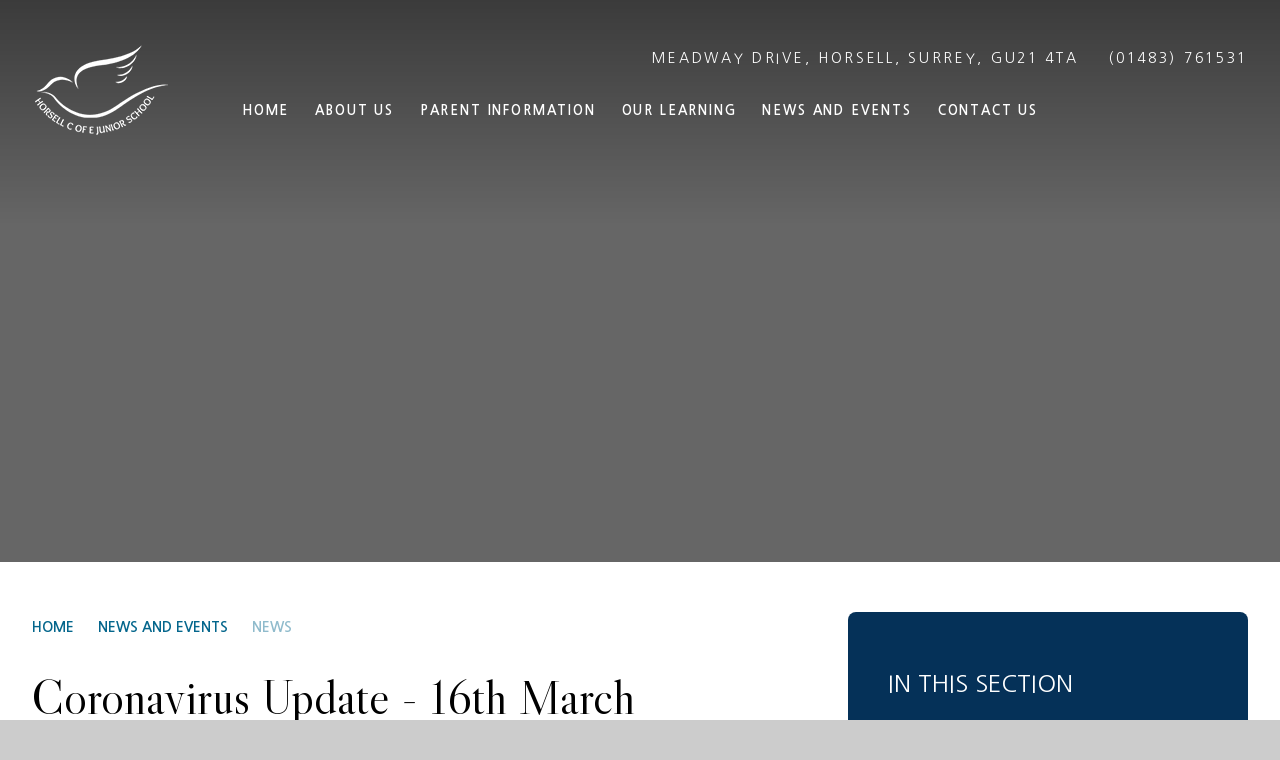

--- FILE ---
content_type: text/html
request_url: https://www.horsell-junior.surrey.sch.uk/news/?pid=22&nid=2&storyid=1050
body_size: 56553
content:

<!DOCTYPE html>
<!--[if IE 7]><html class="no-ios no-js lte-ie9 lte-ie8 lte-ie7" lang="en" xml:lang="en"><![endif]-->
<!--[if IE 8]><html class="no-ios no-js lte-ie9 lte-ie8"  lang="en" xml:lang="en"><![endif]-->
<!--[if IE 9]><html class="no-ios no-js lte-ie9"  lang="en" xml:lang="en"><![endif]-->
<!--[if !IE]><!--> <html class="no-ios no-js"  lang="en" xml:lang="en"><!--<![endif]-->
	<head>
		<meta http-equiv="X-UA-Compatible" content="IE=edge" />
		<meta http-equiv="content-type" content="text/html; charset=utf-8"/>
		
		<link rel="canonical" href="https://www.horsell-junior.surrey.sch.uk/news/?pid=22&amp;nid=2&amp;storyid=1050">
		<script>window.FontAwesomeConfig = {showMissingIcons: false};</script><link rel="stylesheet" media="screen" href="https://cdn.juniperwebsites.co.uk/_includes/font-awesome/5.7.1/css/fa-web-font.css?cache=v4.6.56.3">
<script defer src="https://cdn.juniperwebsites.co.uk/_includes/font-awesome/5.7.1/js/fontawesome-all.min.js?cache=v4.6.56.3"></script>
<script defer src="https://cdn.juniperwebsites.co.uk/_includes/font-awesome/5.7.1/js/fa-v4-shims.min.js?cache=v4.6.56.3"></script>

		<title>Horsell CofE Junior School - Coronavirus Update - 16th March 2020</title>
		
<!--[if IE]>
<script>
console = {log:function(){return;}};
</script>
<![endif]-->

<script>
	var boolItemEditDisabled;
	var boolLanguageMode, boolLanguageEditOriginal;
	var boolViewingConnect;
	var boolConnectDashboard;
	var displayRegions = [];
	var intNewFileCount = 0;
	strItemType = "news story";
	strSubItemType = "News Story";

	var featureSupport = {
		tagging: false,
		eventTagging: false
	};
	var boolLoggedIn = false;
boolAdminMode = false;
	var boolSuperUser = false;
strCookieBarStyle = 'shape';
	intParentPageID = "22";
	intCurrentItemID = 1050;
	intCurrentCatID = 2;
boolIsHomePage = false;
	boolItemEditDisabled = true;
	boolLanguageEditOriginal=true;
	strCurrentLanguage='en-gb';	strFileAttachmentsUploadLocation = 'bottom';	boolViewingConnect = false;	boolConnectDashboard = false;	var objEditorComponentList = {};

</script>

<script src="https://cdn.juniperwebsites.co.uk/admin/_includes/js/mutation_events.min.js?cache=v4.6.56.3"></script>
<script src="https://cdn.juniperwebsites.co.uk/admin/_includes/js/jquery/jquery.js?cache=v4.6.56.3"></script>
<script src="https://cdn.juniperwebsites.co.uk/admin/_includes/js/jquery/jquery.prefilter.js?cache=v4.6.56.3"></script>
<script src="https://cdn.juniperwebsites.co.uk/admin/_includes/js/jquery/jquery.query.js?cache=v4.6.56.3"></script>
<script src="https://cdn.juniperwebsites.co.uk/admin/_includes/js/jquery/js.cookie.js?cache=v4.6.56.3"></script>
<script src="/_includes/editor/template-javascript.asp?cache=260112"></script>
<script src="/admin/_includes/js/functions/minified/functions.login.new.asp?cache=260112"></script>

  <script>

  </script>
<link href="https://www.horsell-junior.surrey.sch.uk/feeds/news.asp?nid=2&amp;pid=1050&lang=en" rel="alternate" type="application/rss+xml" title="Horsell CofE Junior School - News Feed"><link href="https://www.horsell-junior.surrey.sch.uk/feeds/comments.asp?title=Coronavirus Update - 16th March 2020&amp;storyid=1050&amp;nid=2&amp;item=news&amp;pid=22&lang=en" rel="alternate" type="application/rss+xml" title="Horsell CofE Junior School - Coronavirus Update - 16th March 2020 - Blog Post Comments"><link rel="stylesheet" media="screen" href="/_site/css/main.css?cache=260112">
<link rel="stylesheet" media="screen" href="/_site/css/content.css?cache=260112">


	<meta name="mobile-web-app-capable" content="yes">
	<meta name="apple-mobile-web-app-capable" content="yes">
	<meta name="viewport" content="width=device-width, initial-scale=1, minimum-scale=1, maximum-scale=1">
	<link rel="author" href="/humans.txt">
	<link rel="icon" href="/_site/images/favicons/favicon.ico">
	<link rel="apple-touch-icon" href="/_site/images/favicons/favicon.png">
	<link href="https://fonts.googleapis.com/css?family=Libre+Caslon+Display|Nanum+Gothic:400,700&display=swap" rel="stylesheet">

	<link rel="stylesheet" href="/_site/css/owl.carousel.css">
	<link rel="stylesheet" href="/_site/css/owl.theme.default.css">

	<script type="text/javascript">
	var iOS = ( navigator.userAgent.match(/(iPad|iPhone|iPod)/g) ? true : false );
	if (iOS) { $('html').removeClass('no-ios').addClass('ios'); }
	</script>
	
	<meta name="google-site-verification" content="ahLT6wZJqVnc7Hk_6Q4sG9XjQnVlaJMTx_P_QOXCUHU" />
	<!--<script src="//studybugs.com/school/5070/banner.js"></script>-->

 <link rel="stylesheet" media="screen" href="https://cdn.juniperwebsites.co.uk/_includes/css/content-blocks.css?cache=v4.6.56.3">
<link rel="stylesheet" media="screen" href="/_includes/css/cookie-colour.asp?cache=260112">
<link rel="stylesheet" media="screen" href="https://cdn.juniperwebsites.co.uk/_includes/css/cookies.css?cache=v4.6.56.3">
<link rel="stylesheet" media="screen" href="https://cdn.juniperwebsites.co.uk/_includes/css/cookies.advanced.css?cache=v4.6.56.3">
<link rel="stylesheet" media="screen" href="/_site/css/news.css?cache=260112">
<link rel="stylesheet" media="screen" href="https://cdn.juniperwebsites.co.uk/_includes/css/overlord.css?cache=v4.6.56.3">
<link rel="stylesheet" media="screen" href="https://cdn.juniperwebsites.co.uk/_includes/css/templates.css?cache=v4.6.56.3">
<link rel="stylesheet" media="screen" href="/_site/css/attachments.css?cache=260112">
<link rel="stylesheet" media="screen" href="/_site/css/templates.css?cache=260112">
<style>#print_me { display: none;}</style><script src="https://cdn.juniperwebsites.co.uk/admin/_includes/js/modernizr.js?cache=v4.6.56.3"></script>

        <meta property="og:site_name" content="Horsell CofE Junior School" />
        <meta property="og:title" content="Coronavirus Update - 16th March 2020" />
        <meta property="og:image" content="https://www.horsell-junior.surrey.sch.uk/_site/images/design/thumbnail.jpg" />
        <meta property="og:type" content="website" />
        <meta property="twitter:card" content="summary" />
</head>


    <body>


<div id="print_me"></div>
<div class="mason mason--inner">

	<section class="access">
		<a class="access__anchor" name="header"></a>
		<a class="access__link" href="#content">Skip to content &darr;</a>
	</section>
	
	<header class="header">
		<div class="header__inner">
			<a href="/" class="header__logo">
				<img src="/_site/images/design/logo.png" alt="School Logo" />
				<!--
				<svg id="header__logo__svg" data-name="footer__logo" xmlns="http://www.w3.org/2000/svg" viewBox="0 0 96.02 42.55">
					<g data-name="Group 567">
						<path data-name="Path 2954" class="cls-1" d="M94.6 21.13c-.1-.1-2.32-2.41-3.87-3.87-.22-.22-.43-.46-.63-.7-1.36-1.6-3.42-4-10.36-2-2.66.78-4.48 1.43-5.81 1.91a14.85 14.85 0 0 1-2.61.8c.42-.51 1.06-1.18 1.78-1.94 2.74-2.88 6.15-6.47 5.49-9.17a3.25 3.25 0 0 0-2.36-2.27 12.35 12.35 0 0 0-4.56-.47C69.92 1.26 65.12.12 57.34 0a49 49 0 0 0-10.12.9C39.62 2.37 20 6.73 1.51 15.42a2.62 2.62 0 1 0 2.18 4.76h.06a182.71 182.71 0 0 1 19.16-7.78A106.09 106.09 0 0 1 36 8.79a.79.79 0 0 0 .33.1 29.17 29.17 0 0 1 3.47.69c-.86.42-1.89 1-3 1.56-3.7 2.07-6 3.88-7 5.38a2 2 0 0 0-.25 1.69 40.91 40.91 0 0 1-5.18-3.5l-.3-.22h-.37C11.86 15.38 7 26.9 6.2 29.2a1.19 1.19 0 0 0 .71 1.54 1.08 1.08 0 0 0 .59.06c1.08-.16 5.39-.33 15.51 4.2 12.63 5.14 21.87 7.52 29.32 7.52a31.35 31.35 0 0 0 3.21-.15c8.12-.82 13.76-4.89 19.3-9.34 11.7-9.42 19-10.28 19.1-10.29l2-.2zm-63-3.58c1.45-2.38 8.17-5.82 11-7.1a19.23 19.23 0 0 1 2.07.93 82.47 82.47 0 0 0-8.81 5c-2.08 1.34-3.77 1.39-4.26 1.17zm15.05-4.83A6.18 6.18 0 0 1 48.44 15a5.85 5.85 0 0 1-.23 4.62c-6.9 1.65-11.6 1.37-15.51 0a9.56 9.56 0 0 0 4.19-1.55c4.32-2.8 8.89-5.3 9.74-5.35zm27 18.82c-6.37 5.12-11.4 8.22-18.26 8.92-7.65.77-17.39-1.46-31.58-7.23-8.33-3.74-13-4.43-15.33-4.43.14-.32.31-.69.51-1.09 1.54-.11 5.94.13 15.12 4.25A1 1 0 0 0 25 30.2h-.07c-7.78-3.49-12.38-4.32-14.84-4.42.2-.34.43-.69.66-1.05 1.3 0 4.74.32 14.22 4.57a1 1 0 0 0 1.27-.54 1 1 0 0 0-.48-1.25c-7.64-3.42-11.54-4.38-13.6-4.64.41-.5.87-1 1.36-1.49a16 16 0 0 0 1.77.75c1.65.65 4.42 1.72 11.2 5a1 1 0 0 0 1.32-.42 1 1 0 0 0-.43-1.32C20.48 22 17.66 20.93 16 20.27l-.87-.34a15.7 15.7 0 0 1 1.73-1.2A51.2 51.2 0 0 0 28.21 25a1 1 0 0 0 1.29-.51 1 1 0 0 0-.5-1.25 49.52 49.52 0 0 1-10.15-5.49 10.68 10.68 0 0 1 1-.4 41.67 41.67 0 0 0 10.34 5.93 1 1 0 0 0 1.29-.52 1 1 0 0 0-.53-1.29 38.79 38.79 0 0 1-8.63-4.75c.43-.07.86-.14 1.31-.18 6 4.56 11.73 7.81 23.37 5.43-.25.39-.54.78-.85 1.18a1 1 0 1 0 1.5 1.26v-.06c2.94-3.78 3.8-7.16 2.59-10C48.81 10.87 44.73 9 41.4 8a29.4 29.4 0 0 1 5.39-.08A1 1 0 0 0 47.87 7 1 1 0 0 0 47 6C31.76 4.58 4.07 17.82 2.9 18.38a.65.65 0 0 1-.56-1.18C20.58 8.6 40.06 4.28 47.59 2.83A46.54 46.54 0 0 1 57.3 2c7.2.11 12 1.19 12.93 2.89.1.2.42.79-.43 2.08-5.37 8.03-4.3 14.12-4.26 14.37a1 1 0 0 0 1 .8h.18a1 1 0 0 0 .75-1.14 12.34 12.34 0 0 1 .12-3.69A23.89 23.89 0 0 1 71.43 8a4.66 4.66 0 0 0 .9-2.67 10.71 10.71 0 0 1 3.28.42c.94.33 1 .74 1.08.87.4 1.66-3.12 5.36-5 7.35a31 31 0 0 0-2.1 2.34 1.84 1.84 0 0 0 1.48 2.94 11.45 11.45 0 0 0 3.54-.94c1.3-.47 3.09-1.11 5.7-1.88 5.72-1.67 7.1-.05 8.31 1.39.25.3.51.58.78.85.79.75 1.79 1.74 2.56 2.52C89 22 82.52 24.4 73.65 31.54z" transform="translate(.02 .01)"/>
						<path data-name="Path 2955" class="cls-1" d="M85.53 17.86a.6.6 0 0 0-.6.6.6.6 0 1 0 1.2 0 .6.6 0 0 0-.6-.6z" transform="translate(.02 .01)"/>
					</g>
				</svg>
				-->				
				<svg id="header__logo__svg" data-name="footer__logo" xmlns="http://www.w3.org/2000/svg" viewBox="0 0 512 512">
				  <path d="M512,264.4l-25.74,6.52c-136.39,38.61-240.32,211.01-390.6,83.07-19.17-16.32-31.33-39.64-52.59-51.42-.63-4.3,5.29-2.22,7.31-1.33,14.14,6.24,30.77,30.81,44.18,41.9,54.04,44.7,119.37,56.39,184.59,29.17,33.96-14.17,63.85-41.2,95.73-59.7,40.8-23.67,89.42-45.89,137.11-48.22Z" style="fill: #fff;"/>
				  <path d="M413.91,111.5c-24.9,35.58-73.28,54.1-114.82,63.31-40.27,8.93-125.08,8.6-142.34,53.77-5.44,14.22-3.26,18.94-1.92,32.91.25,2.64,2.82,8.13-1.69,7.65-24.37-61.85,22.03-88.56,74.58-101.08,51.35-12.24,105.19-13.11,153.54-37.81l32.64-18.75Z" style="fill: #fff;"/>
				  <path d="M129.19,247.62c-19.48-4.75-32.24-9.06-52.16-3.08-30.4,9.11-43.03,44.77-77.03,43.7l19.16-13.09c29.11-35.33,67.73-63.31,110.03-27.53Z" style="fill: #fff;"/>
				  <path d="M330.18,192.68l21.46-6.01c17.2-6.74,31.28-18.34,43.11-32.19-9.3,24.76-38.01,41.68-64.57,38.2Z" style="fill: #fff;"/>
				  <path d="M330.18,226.12l24.68-9.96,25.53-21.07c-5.23,20.62-30.37,31.11-50.21,31.03Z" style="fill: #fff;"/>
				  <path d="M320.61,254.79l23.22-9.03,15.02-12.45c-2.72,16.91-23.12,23.28-38.25,21.48Z" style="fill: #fff;"/>
				</svg>
			</a>
		</div>
		<button class="header__btn" data-toggle=".mason--menu">
			<span class="header__btn__icon">
				<span class="header__btn__icon__bar header__btn__icon__bar--one"></span>
				<span class="header__btn__icon__bar header__btn__icon__bar--two"></span>
				<span class="header__btn__icon__bar header__btn__icon__bar--three"></span>
				<span class="header__btn__icon__bar header__btn__icon__bar--four"></span>
			</span>
		</button>
	</header>
	<div class="search__container">
		<form class="search" method="post" action="/search/default.asp?pid=0">
			<input class="search__input" type="text" name="searchValue" title="Search" placeholder="Search" />
			<button class="search__submit" type="submit" name="Search" title="Search" aria-label="Search"><i class="fa fa-search" aria-hidden="true"></i></button>
			</form>
		<button class="search__close" data-toggle=".mason--search" title="Close" aria-label="Close"><i class="fa fa-times" aria-hidden="true"></i></button>
	</div>
	<section class="menu">
		<nav class="menu__sidebar">
			<ul class="menu__sidebar__list"><li class="menu__sidebar__list__item menu__sidebar__list__item--page_1"><a class="menu__sidebar__list__item__link" id="page_1" href="/"><span>Home</span></a><button class="menu__sidebar__list__item__button" data-tab=".menu__sidebar__list__item--page_1--expand"><i class="menu__sidebar__list__item__button__icon fa fa-angle-down"></i></button></li><li class="menu__sidebar__list__item menu__sidebar__list__item--page_27 menu__sidebar__list__item--subitems"><a class="menu__sidebar__list__item__link" id="page_27" href="/page/?title=About+Us&amp;pid=27"><span>About Us</span></a><button class="menu__sidebar__list__item__button" data-tab=".menu__sidebar__list__item--page_27--expand"><i class="menu__sidebar__list__item__button__icon fa fa-angle-down"></i></button><ul class="menu__sidebar__list__item__sub"><li class="menu__sidebar__list__item menu__sidebar__list__item--page_269"><a class="menu__sidebar__list__item__link" id="page_269" href="/page/?title=Headteacher%27s+Welcome&amp;pid=269"><span>Headteacher's Welcome</span></a><button class="menu__sidebar__list__item__button" data-tab=".menu__sidebar__list__item--page_269--expand"><i class="menu__sidebar__list__item__button__icon fa fa-angle-down"></i></button></li><li class="menu__sidebar__list__item menu__sidebar__list__item--page_65"><a class="menu__sidebar__list__item__link" id="page_65" href="/page/?title=Vision+and+ethos&amp;pid=65"><span>Vision and ethos</span></a><button class="menu__sidebar__list__item__button" data-tab=".menu__sidebar__list__item--page_65--expand"><i class="menu__sidebar__list__item__button__icon fa fa-angle-down"></i></button></li><li class="menu__sidebar__list__item menu__sidebar__list__item--page_86"><a class="menu__sidebar__list__item__link" id="page_86" href="/page/?title=Values&amp;pid=86"><span>Values</span></a><button class="menu__sidebar__list__item__button" data-tab=".menu__sidebar__list__item--page_86--expand"><i class="menu__sidebar__list__item__button__icon fa fa-angle-down"></i></button></li><li class="menu__sidebar__list__item menu__sidebar__list__item--page_85"><a class="menu__sidebar__list__item__link" id="page_85" href="/page/?title=Christian+Distinctiveness&amp;pid=85"><span>Christian Distinctiveness</span></a><button class="menu__sidebar__list__item__button" data-tab=".menu__sidebar__list__item--page_85--expand"><i class="menu__sidebar__list__item__button__icon fa fa-angle-down"></i></button></li><li class="menu__sidebar__list__item menu__sidebar__list__item--page_407"><a class="menu__sidebar__list__item__link" id="page_407" href="/page/?title=British+Values+and+SMSC&amp;pid=407"><span>British Values and SMSC</span></a><button class="menu__sidebar__list__item__button" data-tab=".menu__sidebar__list__item--page_407--expand"><i class="menu__sidebar__list__item__button__icon fa fa-angle-down"></i></button></li><li class="menu__sidebar__list__item menu__sidebar__list__item--page_338"><a class="menu__sidebar__list__item__link" id="page_338" href="/page/?title=Courageous+Advocacy&amp;pid=338"><span>Courageous Advocacy</span></a><button class="menu__sidebar__list__item__button" data-tab=".menu__sidebar__list__item--page_338--expand"><i class="menu__sidebar__list__item__button__icon fa fa-angle-down"></i></button></li><li class="menu__sidebar__list__item menu__sidebar__list__item--page_73"><a class="menu__sidebar__list__item__link" id="page_73" href="/staff"><span>Staff</span></a><button class="menu__sidebar__list__item__button" data-tab=".menu__sidebar__list__item--page_73--expand"><i class="menu__sidebar__list__item__button__icon fa fa-angle-down"></i></button></li><li class="menu__sidebar__list__item menu__sidebar__list__item--page_79"><a class="menu__sidebar__list__item__link" id="page_79" href="/page/?title=Governors&amp;pid=79"><span>Governors</span></a><button class="menu__sidebar__list__item__button" data-tab=".menu__sidebar__list__item--page_79--expand"><i class="menu__sidebar__list__item__button__icon fa fa-angle-down"></i></button></li><li class="menu__sidebar__list__item menu__sidebar__list__item--page_42"><a class="menu__sidebar__list__item__link" id="page_42" href="/page/?title=PTA&amp;pid=42"><span>PTA</span></a><button class="menu__sidebar__list__item__button" data-tab=".menu__sidebar__list__item--page_42--expand"><i class="menu__sidebar__list__item__button__icon fa fa-angle-down"></i></button></li><li class="menu__sidebar__list__item menu__sidebar__list__item--page_69"><a class="menu__sidebar__list__item__link" id="page_69" href="/admissions"><span>Admissions</span></a><button class="menu__sidebar__list__item__button" data-tab=".menu__sidebar__list__item--page_69--expand"><i class="menu__sidebar__list__item__button__icon fa fa-angle-down"></i></button></li><li class="menu__sidebar__list__item menu__sidebar__list__item--page_67"><a class="menu__sidebar__list__item__link" id="page_67" href="/page/?title=Policies&amp;pid=67"><span>Policies</span></a><button class="menu__sidebar__list__item__button" data-tab=".menu__sidebar__list__item--page_67--expand"><i class="menu__sidebar__list__item__button__icon fa fa-angle-down"></i></button></li><li class="menu__sidebar__list__item menu__sidebar__list__item--page_76"><a class="menu__sidebar__list__item__link" id="page_76" href="/page/?title=Funding&amp;pid=76"><span>Funding</span></a><button class="menu__sidebar__list__item__button" data-tab=".menu__sidebar__list__item--page_76--expand"><i class="menu__sidebar__list__item__button__icon fa fa-angle-down"></i></button></li><li class="menu__sidebar__list__item menu__sidebar__list__item--page_63"><a class="menu__sidebar__list__item__link" id="page_63" href="/page/?title=Safeguarding&amp;pid=63"><span>Safeguarding</span></a><button class="menu__sidebar__list__item__button" data-tab=".menu__sidebar__list__item--page_63--expand"><i class="menu__sidebar__list__item__button__icon fa fa-angle-down"></i></button></li><li class="menu__sidebar__list__item menu__sidebar__list__item--page_82"><a class="menu__sidebar__list__item__link" id="page_82" href="/page/?title=UK+GDPR&amp;pid=82"><span>UK GDPR</span></a><button class="menu__sidebar__list__item__button" data-tab=".menu__sidebar__list__item--page_82--expand"><i class="menu__sidebar__list__item__button__icon fa fa-angle-down"></i></button></li><li class="menu__sidebar__list__item menu__sidebar__list__item--page_346"><a class="menu__sidebar__list__item__link" id="page_346" href="/page/?title=School+Development+plan+2025+%2D+2026&amp;pid=346"><span>School Development plan 2025 - 2026</span></a><button class="menu__sidebar__list__item__button" data-tab=".menu__sidebar__list__item--page_346--expand"><i class="menu__sidebar__list__item__button__icon fa fa-angle-down"></i></button></li><li class="menu__sidebar__list__item menu__sidebar__list__item--page_66"><a class="menu__sidebar__list__item__link" id="page_66" href="/page/?title=Vacancies&amp;pid=66"><span>Vacancies</span></a><button class="menu__sidebar__list__item__button" data-tab=".menu__sidebar__list__item--page_66--expand"><i class="menu__sidebar__list__item__button__icon fa fa-angle-down"></i></button></li><li class="menu__sidebar__list__item menu__sidebar__list__item--page_343"><a class="menu__sidebar__list__item__link" id="page_343" href="/page/?title=OPAL+PLAY&amp;pid=343"><span>OPAL PLAY</span></a><button class="menu__sidebar__list__item__button" data-tab=".menu__sidebar__list__item--page_343--expand"><i class="menu__sidebar__list__item__button__icon fa fa-angle-down"></i></button></li><li class="menu__sidebar__list__item menu__sidebar__list__item--page_404"><a class="menu__sidebar__list__item__link" id="page_404" href="/page/?title=Information+for+OFSTED+inspectors&amp;pid=404"><span>Information for OFSTED inspectors</span></a><button class="menu__sidebar__list__item__button" data-tab=".menu__sidebar__list__item--page_404--expand"><i class="menu__sidebar__list__item__button__icon fa fa-angle-down"></i></button></li><li class="menu__sidebar__list__item menu__sidebar__list__item--page_423"><a class="menu__sidebar__list__item__link" id="page_423" href="/page/?title=Collective+Worship%3A+Spring+Term+2026&amp;pid=423"><span>Collective Worship: Spring Term 2026</span></a><button class="menu__sidebar__list__item__button" data-tab=".menu__sidebar__list__item--page_423--expand"><i class="menu__sidebar__list__item__button__icon fa fa-angle-down"></i></button></li></ul></li><li class="menu__sidebar__list__item menu__sidebar__list__item--page_28 menu__sidebar__list__item--subitems"><a class="menu__sidebar__list__item__link" id="page_28" href="/page/?title=Parent+information&amp;pid=28"><span>Parent information</span></a><button class="menu__sidebar__list__item__button" data-tab=".menu__sidebar__list__item--page_28--expand"><i class="menu__sidebar__list__item__button__icon fa fa-angle-down"></i></button><ul class="menu__sidebar__list__item__sub"><li class="menu__sidebar__list__item menu__sidebar__list__item--page_281"><a class="menu__sidebar__list__item__link" id="page_281" href="/page/?title=School+times%2C+drop+off+and+pick+up&amp;pid=281"><span>School times, drop off and pick up</span></a><button class="menu__sidebar__list__item__button" data-tab=".menu__sidebar__list__item--page_281--expand"><i class="menu__sidebar__list__item__button__icon fa fa-angle-down"></i></button></li><li class="menu__sidebar__list__item menu__sidebar__list__item--page_271"><a class="menu__sidebar__list__item__link" id="page_271" href="/page/?title=Working+with+parents&amp;pid=271"><span>Working with parents</span></a><button class="menu__sidebar__list__item__button" data-tab=".menu__sidebar__list__item--page_271--expand"><i class="menu__sidebar__list__item__button__icon fa fa-angle-down"></i></button></li><li class="menu__sidebar__list__item menu__sidebar__list__item--page_276"><a class="menu__sidebar__list__item__link" id="page_276" href="/page/?title=Understanding+how+our+school+works&amp;pid=276"><span>Understanding how our school works</span></a><button class="menu__sidebar__list__item__button" data-tab=".menu__sidebar__list__item--page_276--expand"><i class="menu__sidebar__list__item__button__icon fa fa-angle-down"></i></button></li><li class="menu__sidebar__list__item menu__sidebar__list__item--page_34"><a class="menu__sidebar__list__item__link" id="page_34" href="/page/?title=Online+Payment+%28Scopay%29&amp;pid=34"><span>Online Payment (Scopay)</span></a><button class="menu__sidebar__list__item__button" data-tab=".menu__sidebar__list__item--page_34--expand"><i class="menu__sidebar__list__item__button__icon fa fa-angle-down"></i></button></li><li class="menu__sidebar__list__item menu__sidebar__list__item--page_304"><a class="menu__sidebar__list__item__link" id="page_304" href="/page/?title=Medical+Conditions&amp;pid=304"><span>Medical Conditions</span></a><button class="menu__sidebar__list__item__button" data-tab=".menu__sidebar__list__item--page_304--expand"><i class="menu__sidebar__list__item__button__icon fa fa-angle-down"></i></button></li><li class="menu__sidebar__list__item menu__sidebar__list__item--page_43"><a class="menu__sidebar__list__item__link" id="page_43" href="/page/?title=Forms+and+FAQs&amp;pid=43"><span>Forms and FAQs</span></a><button class="menu__sidebar__list__item__button" data-tab=".menu__sidebar__list__item--page_43--expand"><i class="menu__sidebar__list__item__button__icon fa fa-angle-down"></i></button></li><li class="menu__sidebar__list__item menu__sidebar__list__item--page_39"><a class="menu__sidebar__list__item__link" id="page_39" href="/page/?title=Before+and+After+School+Care&amp;pid=39"><span>Before and After School Care</span></a><button class="menu__sidebar__list__item__button" data-tab=".menu__sidebar__list__item--page_39--expand"><i class="menu__sidebar__list__item__button__icon fa fa-angle-down"></i></button></li><li class="menu__sidebar__list__item menu__sidebar__list__item--page_33"><a class="menu__sidebar__list__item__link" id="page_33" href="/page/?title=School+Activity+Clubs&amp;pid=33"><span>School Activity Clubs</span></a><button class="menu__sidebar__list__item__button" data-tab=".menu__sidebar__list__item--page_33--expand"><i class="menu__sidebar__list__item__button__icon fa fa-angle-down"></i></button></li><li class="menu__sidebar__list__item menu__sidebar__list__item--form_67"><a class="menu__sidebar__list__item__link" id="form_67" href="/form/?pid=28&amp;form=67"><span>Club sign up, Spring Term 2026</span></a><button class="menu__sidebar__list__item__button" data-tab=".menu__sidebar__list__item--form_67--expand"><i class="menu__sidebar__list__item__button__icon fa fa-angle-down"></i></button></li><li class="menu__sidebar__list__item menu__sidebar__list__item--page_36"><a class="menu__sidebar__list__item__link" id="page_36" href="/page/?title=School+Meals&amp;pid=36"><span>School Meals</span></a><button class="menu__sidebar__list__item__button" data-tab=".menu__sidebar__list__item--page_36--expand"><i class="menu__sidebar__list__item__button__icon fa fa-angle-down"></i></button></li><li class="menu__sidebar__list__item menu__sidebar__list__item--page_35"><a class="menu__sidebar__list__item__link" id="page_35" href="/page/?title=Uniform&amp;pid=35"><span>Uniform</span></a><button class="menu__sidebar__list__item__button" data-tab=".menu__sidebar__list__item--page_35--expand"><i class="menu__sidebar__list__item__button__icon fa fa-angle-down"></i></button></li><li class="menu__sidebar__list__item menu__sidebar__list__item--page_58"><a class="menu__sidebar__list__item__link" id="page_58" href="/page/?title=Fundraising&amp;pid=58"><span>Fundraising</span></a><button class="menu__sidebar__list__item__button" data-tab=".menu__sidebar__list__item--page_58--expand"><i class="menu__sidebar__list__item__button__icon fa fa-angle-down"></i></button></li><li class="menu__sidebar__list__item menu__sidebar__list__item--page_30"><a class="menu__sidebar__list__item__link" id="page_30" href="/page/?title=Pool+Hire+and+Lessons&amp;pid=30"><span>Pool Hire and Lessons</span></a><button class="menu__sidebar__list__item__button" data-tab=".menu__sidebar__list__item--page_30--expand"><i class="menu__sidebar__list__item__button__icon fa fa-angle-down"></i></button></li><li class="menu__sidebar__list__item menu__sidebar__list__item--page_57"><a class="menu__sidebar__list__item__link" id="page_57" href="/page/?title=Equipment+List&amp;pid=57"><span>Equipment List</span></a><button class="menu__sidebar__list__item__button" data-tab=".menu__sidebar__list__item--page_57--expand"><i class="menu__sidebar__list__item__button__icon fa fa-angle-down"></i></button></li><li class="menu__sidebar__list__item menu__sidebar__list__item--page_381"><a class="menu__sidebar__list__item__link" id="page_381" href="/page/?title=New+Starter+Data+Forms&amp;pid=381"><span>New Starter Data Forms</span></a><button class="menu__sidebar__list__item__button" data-tab=".menu__sidebar__list__item--page_381--expand"><i class="menu__sidebar__list__item__button__icon fa fa-angle-down"></i></button></li><li class="menu__sidebar__list__item menu__sidebar__list__item--page_399"><a class="menu__sidebar__list__item__link" id="page_399" href="/page/?title=Early+Help+%26amp%3B+Young+Carers&amp;pid=399"><span>Early Help &amp; Young Carers</span></a><button class="menu__sidebar__list__item__button" data-tab=".menu__sidebar__list__item--page_399--expand"><i class="menu__sidebar__list__item__button__icon fa fa-angle-down"></i></button></li><li class="menu__sidebar__list__item menu__sidebar__list__item--page_421"><a class="menu__sidebar__list__item__link" id="page_421" href="/page/?title=Premises+Hire&amp;pid=421"><span>Premises Hire</span></a><button class="menu__sidebar__list__item__button" data-tab=".menu__sidebar__list__item--page_421--expand"><i class="menu__sidebar__list__item__button__icon fa fa-angle-down"></i></button></li></ul></li><li class="menu__sidebar__list__item menu__sidebar__list__item--page_87 menu__sidebar__list__item--subitems"><a class="menu__sidebar__list__item__link" id="page_87" href="/page/?title=Our+Learning&amp;pid=87"><span>Our Learning</span></a><button class="menu__sidebar__list__item__button" data-tab=".menu__sidebar__list__item--page_87--expand"><i class="menu__sidebar__list__item__button__icon fa fa-angle-down"></i></button><ul class="menu__sidebar__list__item__sub"><li class="menu__sidebar__list__item menu__sidebar__list__item--page_112"><a class="menu__sidebar__list__item__link" id="page_112" href="/page/?title=The+Horsell+Curriculum&amp;pid=112"><span>The Horsell Curriculum</span></a><button class="menu__sidebar__list__item__button" data-tab=".menu__sidebar__list__item--page_112--expand"><i class="menu__sidebar__list__item__button__icon fa fa-angle-down"></i></button></li><li class="menu__sidebar__list__item menu__sidebar__list__item--page_161"><a class="menu__sidebar__list__item__link" id="page_161" href="/page/?title=Year+groups&amp;pid=161"><span>Year groups</span></a><button class="menu__sidebar__list__item__button" data-tab=".menu__sidebar__list__item--page_161--expand"><i class="menu__sidebar__list__item__button__icon fa fa-angle-down"></i></button></li><li class="menu__sidebar__list__item menu__sidebar__list__item--page_89"><a class="menu__sidebar__list__item__link" id="page_89" href="/page/?title=Ofsted+and+SIAMS&amp;pid=89"><span>Ofsted and SIAMS</span></a><button class="menu__sidebar__list__item__button" data-tab=".menu__sidebar__list__item--page_89--expand"><i class="menu__sidebar__list__item__button__icon fa fa-angle-down"></i></button></li><li class="menu__sidebar__list__item menu__sidebar__list__item--page_88"><a class="menu__sidebar__list__item__link" id="page_88" href="/page/?title=Performance&amp;pid=88"><span>Performance</span></a><button class="menu__sidebar__list__item__button" data-tab=".menu__sidebar__list__item--page_88--expand"><i class="menu__sidebar__list__item__button__icon fa fa-angle-down"></i></button></li><li class="menu__sidebar__list__item menu__sidebar__list__item--page_141"><a class="menu__sidebar__list__item__link" id="page_141" href="/page/?title=Special+Educational+Needs+and+Disabilities+%28SEND%29&amp;pid=141"><span>Special Educational Needs and Disabilities (SEND)</span></a><button class="menu__sidebar__list__item__button" data-tab=".menu__sidebar__list__item--page_141--expand"><i class="menu__sidebar__list__item__button__icon fa fa-angle-down"></i></button></li><li class="menu__sidebar__list__item menu__sidebar__list__item--page_90"><a class="menu__sidebar__list__item__link" id="page_90" href="/page/?title=Additional+Support&amp;pid=90"><span>Additional Support</span></a><button class="menu__sidebar__list__item__button" data-tab=".menu__sidebar__list__item--page_90--expand"><i class="menu__sidebar__list__item__button__icon fa fa-angle-down"></i></button></li><li class="menu__sidebar__list__item menu__sidebar__list__item--page_93"><a class="menu__sidebar__list__item__link" id="page_93" href="/page/?title=Music&amp;pid=93"><span>Music</span></a><button class="menu__sidebar__list__item__button" data-tab=".menu__sidebar__list__item--page_93--expand"><i class="menu__sidebar__list__item__button__icon fa fa-angle-down"></i></button></li><li class="menu__sidebar__list__item menu__sidebar__list__item--page_94"><a class="menu__sidebar__list__item__link" id="page_94" href="/page/?title=Sport&amp;pid=94"><span>Sport</span></a><button class="menu__sidebar__list__item__button" data-tab=".menu__sidebar__list__item--page_94--expand"><i class="menu__sidebar__list__item__button__icon fa fa-angle-down"></i></button></li><li class="menu__sidebar__list__item menu__sidebar__list__item--page_334"><a class="menu__sidebar__list__item__link" id="page_334" href="/page/?title=%27Zones+of+Regulation%27&amp;pid=334"><span>'Zones of Regulation'</span></a><button class="menu__sidebar__list__item__button" data-tab=".menu__sidebar__list__item--page_334--expand"><i class="menu__sidebar__list__item__button__icon fa fa-angle-down"></i></button></li><li class="menu__sidebar__list__item menu__sidebar__list__item--page_413"><a class="menu__sidebar__list__item__link" id="page_413" href="/page/?title=Apple+classroom&amp;pid=413"><span>Apple classroom</span></a><button class="menu__sidebar__list__item__button" data-tab=".menu__sidebar__list__item--page_413--expand"><i class="menu__sidebar__list__item__button__icon fa fa-angle-down"></i></button></li><li class="menu__sidebar__list__item menu__sidebar__list__item--page_410"><a class="menu__sidebar__list__item__link" id="page_410" href="/page/?title=Assessment&amp;pid=410"><span>Assessment</span></a><button class="menu__sidebar__list__item__button" data-tab=".menu__sidebar__list__item--page_410--expand"><i class="menu__sidebar__list__item__button__icon fa fa-angle-down"></i></button></li><li class="menu__sidebar__list__item menu__sidebar__list__item--page_424"><a class="menu__sidebar__list__item__link" id="page_424" href="/page/?title=The+Horsell+Art+and+DT+Gallery&amp;pid=424"><span>The Horsell Art and DT Gallery</span></a><button class="menu__sidebar__list__item__button" data-tab=".menu__sidebar__list__item--page_424--expand"><i class="menu__sidebar__list__item__button__icon fa fa-angle-down"></i></button></li></ul></li><li class="menu__sidebar__list__item menu__sidebar__list__item--page_22 menu__sidebar__list__item--subitems menu__sidebar__list__item--selected"><a class="menu__sidebar__list__item__link" id="page_22" href="/page/?title=News+and+Events&amp;pid=22"><span>News and Events</span></a><button class="menu__sidebar__list__item__button" data-tab=".menu__sidebar__list__item--page_22--expand"><i class="menu__sidebar__list__item__button__icon fa fa-angle-down"></i></button><ul class="menu__sidebar__list__item__sub"><li class="menu__sidebar__list__item menu__sidebar__list__item--page_23"><a class="menu__sidebar__list__item__link" id="page_23" href="/page/?title=Term+dates+and+timings+of+the+school+day&amp;pid=23"><span>Term dates and timings of the school day</span></a><button class="menu__sidebar__list__item__button" data-tab=".menu__sidebar__list__item--page_23--expand"><i class="menu__sidebar__list__item__button__icon fa fa-angle-down"></i></button></li><li class="menu__sidebar__list__item menu__sidebar__list__item--url_2"><a class="menu__sidebar__list__item__link" id="url_2" href="/calendar/?calid=1&amp;pid=22&amp;viewid=2"><span>School Calendar</span></a><button class="menu__sidebar__list__item__button" data-tab=".menu__sidebar__list__item--url_2--expand"><i class="menu__sidebar__list__item__button__icon fa fa-angle-down"></i></button></li><li class="menu__sidebar__list__item menu__sidebar__list__item--page_24"><a class="menu__sidebar__list__item__link" id="page_24" href="/page/?title=Newsletters&amp;pid=24"><span>Newsletters</span></a><button class="menu__sidebar__list__item__button" data-tab=".menu__sidebar__list__item--page_24--expand"><i class="menu__sidebar__list__item__button__icon fa fa-angle-down"></i></button></li><li class="menu__sidebar__list__item menu__sidebar__list__item--news_category_2 menu__sidebar__list__item--selected"><a class="menu__sidebar__list__item__link" id="news_category_2" href="/news/?pid=22&amp;nid=2"><span>News</span></a><button class="menu__sidebar__list__item__button" data-tab=".menu__sidebar__list__item--news_category_2--expand"><i class="menu__sidebar__list__item__button__icon fa fa-angle-down"></i></button></li></ul></li><li class="menu__sidebar__list__item menu__sidebar__list__item--page_21"><a class="menu__sidebar__list__item__link" id="page_21" href="/page/?title=Contact+Us&amp;pid=21"><span>Contact Us</span></a><button class="menu__sidebar__list__item__button" data-tab=".menu__sidebar__list__item--page_21--expand"><i class="menu__sidebar__list__item__button__icon fa fa-angle-down"></i></button></li></ul>
			<div class="menu__quicklinks">
				<a href="/calendar/?calid=1,2&pid=22&viewid=2" class="menu__quicklinks__item" title="Calendar" target="_self"><i class="fas fa-calendar-alt"></i></a><a href="https://www.scopay.com/login.html" class="menu__quicklinks__item" title="Scopay (Tucasi)" target="_New"><i class="fas fa-pound-sign"></i></a>
				<!--<a href="https://twitter.com/HorsellJunior" class="menu__quicklinks__item menu__twitter" title="Twitter" target="_blank">
					<i class="fab fa-twitter"></i>
				</a>-->
				<div class="search__placeholder menu__quicklinks__item" title="Search">
					<i class="fas fa-search"></i>
				</div>
			</div>
			<div class="menu__contact__details">
				<p><i class="fas fa-map-marker-alt"></i>&nbsp;Meadway Drive, Horsell, Surrey, GU21 4TA</p>
				<p><i class="fas fa-phone"></i>&nbsp;(01483) 761531</p>
			</div>
		</nav>
	</section>

	

	<section class="hero">

		<ul class="hero__slideshow" data-parallax="top: .5px;"><li class="hero__slideshow__item"><img src="/_site/data/files/images/slideshow/1AEF0344D95A6A371F71CB64A2E7D398.jpg" data-fill=".hero__slideshow" /></li><li class="hero__slideshow__item"><img src="/_site/data/files/images/slideshow/1C5F2C5E5F6ADE04FABC804CED5D65F7.JPG" data-fill=".hero__slideshow" /></li><li class="hero__slideshow__item"><img src="/_site/data/files/images/slideshow/8C61EBFB8399D5D2E50339B4E721E3D6.JPG" data-fill=".hero__slideshow" /></li><li class="hero__slideshow__item"><img src="/_site/data/files/images/slideshow/B64D9575527ABB22E08D6BC87A0C442A.JPG" data-fill=".hero__slideshow" /></li><li class="hero__slideshow__item"><img src="/_site/data/files/images/slideshow/DA793B11BBFE743315C189B4FB2B348E.jpg" data-fill=".hero__slideshow" /></li><li class="hero__slideshow__item"><img src="/_site/data/files/images/slideshow/FCD55401F865A8103EEC98D6D260282A.jpg" data-fill=".hero__slideshow" /></li></ul>

		<div class="hero__border"></div>

		

	</section>

	
	<main class="main">
		<div class="content content--news_story"><ul class="hero__path"><li class="hero__path__item hero__path__item--page_1"><a class="hero__path__item__link" id="page_1" href="/">Home</a><span class="hero__path__item__sep"><i class="fas fa-chevron-right"></i></span></li><li class="hero__path__item hero__path__item--page_22 hero__path__item--selected"><a class="hero__path__item__link" id="page_22" href="/page/?title=News+and+Events&amp;pid=22">News and Events</a><span class="hero__path__item__sep"><i class="fas fa-chevron-right"></i></span></li><li class="hero__path__item hero__path__item--news_category_2 hero__path__item--selected"><a class="hero__path__item__link" id="news_category_2" href="/news/?pid=22&amp;nid=2">News</a><span class="hero__path__item__sep"><i class="fas fa-chevron-right"></i></span></li></ul><h1 class="hero__title" id="itemTitle">Coronavirus Update - 16th March 2020</h1>
			<a class="content__anchor" name="content"></a>
			<div class="content__region"><div class="content__news__intro"><p>Please find attached a letter from Mrs Wand following the latest government advice.&nbsp; This includes details of a number of events which have now been cancelled.</p>
</div><div class="content__news__main"></div></div><div class="content__attachments">
<ol class="content__attachments__list content__attachments__list--2 fileAttachmentList">
<li> <a class="content__attachments__list__item ui_card" id="content__attachments__list__item--1478" href="https://www.horsell-junior.surrey.sch.uk/attachments/download.asp?file=1478&amp;type=pdf" target="_blank" rel="1478"> <div class="content__attachments__list__item__info ui_txt"> <div class="content__attachments__list__item__info__name ui_txt__title">160320 Coronavirus update.docx</div> </div> </a></li></ol></div><div class="content__share"><ul class="content__share__list"><li class="content__share__list__icon content__share__list__icon--email hex--email"><a href="mailto:?subject=Coronavirus%20Update%20%2D%2016th%20March%202020&amp;body=http%3A%2F%2Fwww%2Ehorsell%2Djunior%2Esurrey%2Esch%2Euk%2Fnews%2F%3Fpid%3D22%26nid%3D2%26storyid%3D1050" target="_blank"><i class="fa fa-envelope-o"></i></a></li><li class="content__share__list__icon content__share__list__icon--facebook hex--facebook"><a href="https://www.facebook.com/sharer.php?u=http%3A%2F%2Fwww%2Ehorsell%2Djunior%2Esurrey%2Esch%2Euk%2Fnews%2F%3Fpid%3D22%26nid%3D2%26storyid%3D1050" target="_blank"><i class="fa fa-facebook-square"></i></a></li><li class="content__share__list__icon content__share__list__icon--x hex--x"><a href="https://x.com/intent/post?url=http%3A%2F%2Fwww%2Ehorsell%2Djunior%2Esurrey%2Esch%2Euk%2Fnews%2F%3Fpid%3D22%26nid%3D2%26storyid%3D1050" target="_blank"><svg aria-hidden='true' role='img' xmlns='http://www.w3.org/2000/svg' viewBox='0 0 512 512'><path fill='currentColor' d='M389.2 48h70.6L305.6 224.2 487 464H345L233.7 318.6 106.5 464H35.8L200.7 275.5 26.8 48H172.4L272.9 180.9 389.2 48zM364.4 421.8h39.1L151.1 88h-42L364.4 421.8z'/></svg></a></li><li class="content__share__list__icon content__share__list__icon--google hex--google"><a href="https://plus.google.com/share?url=http%3A%2F%2Fwww%2Ehorsell%2Djunior%2Esurrey%2Esch%2Euk%2Fnews%2F%3Fpid%3D22%26nid%3D2%26storyid%3D1050" target="_blank"><i class="fa fa-google-plus-square"></i></a></li><li class="content__share__list__icon content__share__list__icon--linkedin hex--linkedin"><a href="https://www.linkedin.com/shareArticle?mini=true&url=http%3A%2F%2Fwww%2Ehorsell%2Djunior%2Esurrey%2Esch%2Euk%2Fnews%2F%3Fpid%3D22%26nid%3D2%26storyid%3D1050&title=Coronavirus%20Update%20%2D%2016th%20March%202020" target="_blank"><i class="fa fa-linkedin-square"></i></a></li></ul>
<script>
	function loadmore(ele, event) {
		event.preventDefault();
		$.ajax({
			url: $(ele).attr('href'),
			dataType: "JSON",

			success: function(data) {
				$('.content__news__list').append(data.newsStories);
				if (data.moreLink) {
					$(ele).replaceWith(data.moreLink.replace(/&amp;/g, '&'));
				} else {
					$(ele).remove();
				}
			}
		});
	}
</script>
			</div>
		</div>
		<nav class="subnav">
			<a class="subnav__anchor" name="subnav"></a>
			<h1 class="subnav__title">In this section</h1>
			<ul class="subnav__list"><li class="subnav__list__item subnav__list__item--page_23"><a class="subnav__list__item__link" id="page_23" href="/page/?title=Term+dates+and+timings+of+the+school+day&amp;pid=23">Term dates and timings of the school day</a></li><li class="subnav__list__item subnav__list__item--url_2"><a class="subnav__list__item__link" id="url_2" href="/calendar/?calid=1&amp;pid=22&amp;viewid=2">School Calendar</a></li><li class="subnav__list__item subnav__list__item--page_24"><a class="subnav__list__item__link" id="page_24" href="/page/?title=Newsletters&amp;pid=24">Newsletters</a></li><li class="subnav__list__item subnav__list__item--news_category_2 subnav__list__item--selected"><a class="subnav__list__item__link" id="news_category_2" href="/news/?pid=22&amp;nid=2">News</a></li></ul>
		</nav>
	</main>
	

	<footer class="footer">
		<div class="footer__inner">
			<div class="footer__info">
			<!--
				<svg id="footer__logo" data-name="footer__logo" xmlns="http://www.w3.org/2000/svg" viewBox="0 0 96.02 42.55">
					<g data-name="Group 567">
						<path data-name="Path 2954" class="cls-1" d="M94.6 21.13c-.1-.1-2.32-2.41-3.87-3.87-.22-.22-.43-.46-.63-.7-1.36-1.6-3.42-4-10.36-2-2.66.78-4.48 1.43-5.81 1.91a14.85 14.85 0 0 1-2.61.8c.42-.51 1.06-1.18 1.78-1.94 2.74-2.88 6.15-6.47 5.49-9.17a3.25 3.25 0 0 0-2.36-2.27 12.35 12.35 0 0 0-4.56-.47C69.92 1.26 65.12.12 57.34 0a49 49 0 0 0-10.12.9C39.62 2.37 20 6.73 1.51 15.42a2.62 2.62 0 1 0 2.18 4.76h.06a182.71 182.71 0 0 1 19.16-7.78A106.09 106.09 0 0 1 36 8.79a.79.79 0 0 0 .33.1 29.17 29.17 0 0 1 3.47.69c-.86.42-1.89 1-3 1.56-3.7 2.07-6 3.88-7 5.38a2 2 0 0 0-.25 1.69 40.91 40.91 0 0 1-5.18-3.5l-.3-.22h-.37C11.86 15.38 7 26.9 6.2 29.2a1.19 1.19 0 0 0 .71 1.54 1.08 1.08 0 0 0 .59.06c1.08-.16 5.39-.33 15.51 4.2 12.63 5.14 21.87 7.52 29.32 7.52a31.35 31.35 0 0 0 3.21-.15c8.12-.82 13.76-4.89 19.3-9.34 11.7-9.42 19-10.28 19.1-10.29l2-.2zm-63-3.58c1.45-2.38 8.17-5.82 11-7.1a19.23 19.23 0 0 1 2.07.93 82.47 82.47 0 0 0-8.81 5c-2.08 1.34-3.77 1.39-4.26 1.17zm15.05-4.83A6.18 6.18 0 0 1 48.44 15a5.85 5.85 0 0 1-.23 4.62c-6.9 1.65-11.6 1.37-15.51 0a9.56 9.56 0 0 0 4.19-1.55c4.32-2.8 8.89-5.3 9.74-5.35zm27 18.82c-6.37 5.12-11.4 8.22-18.26 8.92-7.65.77-17.39-1.46-31.58-7.23-8.33-3.74-13-4.43-15.33-4.43.14-.32.31-.69.51-1.09 1.54-.11 5.94.13 15.12 4.25A1 1 0 0 0 25 30.2h-.07c-7.78-3.49-12.38-4.32-14.84-4.42.2-.34.43-.69.66-1.05 1.3 0 4.74.32 14.22 4.57a1 1 0 0 0 1.27-.54 1 1 0 0 0-.48-1.25c-7.64-3.42-11.54-4.38-13.6-4.64.41-.5.87-1 1.36-1.49a16 16 0 0 0 1.77.75c1.65.65 4.42 1.72 11.2 5a1 1 0 0 0 1.32-.42 1 1 0 0 0-.43-1.32C20.48 22 17.66 20.93 16 20.27l-.87-.34a15.7 15.7 0 0 1 1.73-1.2A51.2 51.2 0 0 0 28.21 25a1 1 0 0 0 1.29-.51 1 1 0 0 0-.5-1.25 49.52 49.52 0 0 1-10.15-5.49 10.68 10.68 0 0 1 1-.4 41.67 41.67 0 0 0 10.34 5.93 1 1 0 0 0 1.29-.52 1 1 0 0 0-.53-1.29 38.79 38.79 0 0 1-8.63-4.75c.43-.07.86-.14 1.31-.18 6 4.56 11.73 7.81 23.37 5.43-.25.39-.54.78-.85 1.18a1 1 0 1 0 1.5 1.26v-.06c2.94-3.78 3.8-7.16 2.59-10C48.81 10.87 44.73 9 41.4 8a29.4 29.4 0 0 1 5.39-.08A1 1 0 0 0 47.87 7 1 1 0 0 0 47 6C31.76 4.58 4.07 17.82 2.9 18.38a.65.65 0 0 1-.56-1.18C20.58 8.6 40.06 4.28 47.59 2.83A46.54 46.54 0 0 1 57.3 2c7.2.11 12 1.19 12.93 2.89.1.2.42.79-.43 2.08-5.37 8.03-4.3 14.12-4.26 14.37a1 1 0 0 0 1 .8h.18a1 1 0 0 0 .75-1.14 12.34 12.34 0 0 1 .12-3.69A23.89 23.89 0 0 1 71.43 8a4.66 4.66 0 0 0 .9-2.67 10.71 10.71 0 0 1 3.28.42c.94.33 1 .74 1.08.87.4 1.66-3.12 5.36-5 7.35a31 31 0 0 0-2.1 2.34 1.84 1.84 0 0 0 1.48 2.94 11.45 11.45 0 0 0 3.54-.94c1.3-.47 3.09-1.11 5.7-1.88 5.72-1.67 7.1-.05 8.31 1.39.25.3.51.58.78.85.79.75 1.79 1.74 2.56 2.52C89 22 82.52 24.4 73.65 31.54z" transform="translate(.02 .01)"/>
						<path data-name="Path 2955" class="cls-1" d="M85.53 17.86a.6.6 0 0 0-.6.6.6.6 0 1 0 1.2 0 .6.6 0 0 0-.6-.6z" transform="translate(.02 .01)"/>
					</g>
				</svg>
				-->
				<svg id="footer__logo" data-name="footer__logo" xmlns="http://www.w3.org/2000/svg" viewBox="0 0 512 512">
				  <path d="M512,264.4l-25.74,6.52c-136.39,38.61-240.32,211.01-390.6,83.07-19.17-16.32-31.33-39.64-52.59-51.42-.63-4.3,5.29-2.22,7.31-1.33,14.14,6.24,30.77,30.81,44.18,41.9,54.04,44.7,119.37,56.39,184.59,29.17,33.96-14.17,63.85-41.2,95.73-59.7,40.8-23.67,89.42-45.89,137.11-48.22Z" style="fill: #fff;"/>
				  <path d="M413.91,111.5c-24.9,35.58-73.28,54.1-114.82,63.31-40.27,8.93-125.08,8.6-142.34,53.77-5.44,14.22-3.26,18.94-1.92,32.91.25,2.64,2.82,8.13-1.69,7.65-24.37-61.85,22.03-88.56,74.58-101.08,51.35-12.24,105.19-13.11,153.54-37.81l32.64-18.75Z" style="fill: #fff;"/>
				  <path d="M129.19,247.62c-19.48-4.75-32.24-9.06-52.16-3.08-30.4,9.11-43.03,44.77-77.03,43.7l19.16-13.09c29.11-35.33,67.73-63.31,110.03-27.53Z" style="fill: #fff;"/>
				  <path d="M330.18,192.68l21.46-6.01c17.2-6.74,31.28-18.34,43.11-32.19-9.3,24.76-38.01,41.68-64.57,38.2Z" style="fill: #fff;"/>
				  <path d="M330.18,226.12l24.68-9.96,25.53-21.07c-5.23,20.62-30.37,31.11-50.21,31.03Z" style="fill: #fff;"/>
				  <path d="M320.61,254.79l23.22-9.03,15.02-12.45c-2.72,16.91-23.12,23.28-38.25,21.48Z" style="fill: #fff;"/>
				</svg>
				&copy;  2026&nbsp; Horsell CofE Junior School
				<a target="_blank" href="http://www.e4education.co.uk">Website design for schools by e4education</a>
			</div>
			<div class="footer__legal">
				<p>Meadway Drive, Horsell, Surrey, GU21 4TA</p>
				<p>Tel: (01483) 761531</p>
				<p><a href="mailto:office@horsell-junior.surrey.sch.uk" target="_blank">office@horsell-junior.surrey.sch.uk</a></p>
				<div class="footer__links">
					<p><a href="/privacy-cookies/">Privacy Policy</a></p>
					<p><a href="#" id="cookie_settings" role="button" title="Cookie Settings" aria-label="Cookie Settings"><span>|</span>Cookie Settings</a>
<script>
	$(document).ready(function() {
		$('#cookie_settings').on('click', function(event) { 
			event.preventDefault();
			$('.cookie_information__icon').trigger('click');
		});
	}); 
</script></p>
					<span>|</span>
					<p><a href="https://www.horsell-junior.surrey.sch.uk/accessibility.asp?level=high-vis&amp;item=news_story_1050" title="This link will display the current page in high visibility mode, suitable for screen reader software">High Visibility Version</a></p>
					<span>|</span>
					<p><a href="https://www.horsell-junior.surrey.sch.uk/accessibility-statement/">Accessibility Statement</a></p>
					<span>|</span>
					<p><a href="https://www.horsell-junior.surrey.sch.uk/sitemap/">View Sitemap</a></p>
				</div>
			</div>
		</div>
	</footer>

</div>

<!-- JS -->

<script type="text/javascript" src="/_includes/js/mason.min.js"></script>
<script type="text/javascript" src="/_site/js/jquery.cycle2.min.js"></script> <!-- remove if not used -->
<script type="text/javascript" src="/_site/js/Scripts.js"></script> <!-- remove if not used -->


<!-- /JS -->
<script src="https://cdn.juniperwebsites.co.uk/admin/_includes/js/functions/minified/functions.dialog.js?cache=v4.6.56.3"></script>
<div class="cookie_information cookie_information--shape cookie_information--bottom cookie_information--left cookie_information--active"> <div class="cookie_information__icon_container "> <div class="cookie_information__icon " title="Cookie Settings"><i class="fa fa-exclamation"></i></div> <div class="cookie_information__hex "></div> </div> <div class="cookie_information__inner"> <div class="cookie_information__hex cookie_information__hex--large"></div> <div class="cookie_information__info"> <h1 class="">Cookie Policy</h1> <article>This site uses cookies to store information on your computer. <a href="/privacy-cookies" title="See cookie policy">Click here for more information</a><div class="cookie_information__buttons"><button class="cookie_information__button " data-type="allow" title="Allow" aria-label="Allow">Allow</button><button class="cookie_information__button  " data-type="deny" title="Deny" aria-label="Deny">Deny</button></div></article> </div> <button class="cookie_information__close"><i class="fa fa-times" ria-hidden="true"></i></button> </div></div>

<script>
    var strDialogTitle = 'Cookie Settings',
        strDialogSaveButton = 'Save',
        strDialogRevokeButton = 'Revoke';

    $(document).ready(function(){
        $('.cookie_information__icon, .cookie_information__close').on('click', function() {
            $('.cookie_information').toggleClass('cookie_information--active');
        });

        if ($.cookie.allowed()) {
            $('.cookie_information__icon_container').addClass('cookie_information__icon_container--hidden');
            $('.cookie_information').removeClass('cookie_information--active');
        }

        $(document).on('click', '.cookie_information__button', function() {
            var strType = $(this).data('type');
            if (strType === 'settings') {
                openCookieSettings();
            } else {
                saveCookiePreferences(strType, '');
            }
        });
        if (!$('.cookie_ui').length) {
            $('body').append($('<div>', {
                class: 'cookie_ui'
            }));
        }

        var openCookieSettings = function() {
            $('body').e4eDialog({
                diagTitle: strDialogTitle,
                contentClass: 'clublist--add',
                width: '500px',
                height: '90%',
                source: '/privacy-cookies/cookie-popup.asp',
                bind: false,
                appendTo: '.cookie_ui',
                buttons: [{
                    id: 'primary',
                    label: strDialogSaveButton,
                    fn: function() {
                        var arrAllowedItems = [];
                        var strType = 'allow';
                        arrAllowedItems.push('core');
                        if ($('#cookie--targeting').is(':checked')) arrAllowedItems.push('targeting');
                        if ($('#cookie--functional').is(':checked')) arrAllowedItems.push('functional');
                        if ($('#cookie--performance').is(':checked')) arrAllowedItems.push('performance');
                        if (!arrAllowedItems.length) strType = 'deny';
                        if (!arrAllowedItems.length === 4) arrAllowedItems = 'all';
                        saveCookiePreferences(strType, arrAllowedItems.join(','));
                        this.close();
                    }
                }, {
                    id: 'close',
                    
                    label: strDialogRevokeButton,
                    
                    fn: function() {
                        saveCookiePreferences('deny', '');
                        this.close();
                    }
                }]
            });
        }
        var saveCookiePreferences = function(strType, strCSVAllowedItems) {
            if (!strType) return;
            if (!strCSVAllowedItems) strCSVAllowedItems = 'all';
            $.ajax({
                'url': '/privacy-cookies/json.asp?action=updateUserPreferances',
                data: {
                    preference: strType,
                    allowItems: strCSVAllowedItems === 'all' ? '' : strCSVAllowedItems
                },
                success: function(data) {
                    var arrCSVAllowedItems = strCSVAllowedItems.split(',');
                    if (data) {
                        if ('allow' === strType && (strCSVAllowedItems === 'all' || (strCSVAllowedItems.indexOf('core') > -1 && strCSVAllowedItems.indexOf('targeting') > -1) && strCSVAllowedItems.indexOf('functional') > -1 && strCSVAllowedItems.indexOf('performance') > -1)) {
                            if ($(document).find('.no__cookies').length > 0) {
                                $(document).find('.no__cookies').each(function() {
                                    if ($(this).data('replacement')) {
                                        var replacement = $(this).data('replacement')
                                        $(this).replaceWith(replacement);
                                    } else {
                                        window.location.reload();
                                    }
                                });
                            }
                            $('.cookie_information__icon_container').addClass('cookie_information__icon_container--hidden');
                            $('.cookie_information').removeClass('cookie_information--active');
                            $('.cookie_information__info').find('article').replaceWith(data);
                        } else {
                            $('.cookie_information__info').find('article').replaceWith(data);
                            if(strType === 'dontSave' || strType === 'save') {
                                $('.cookie_information').removeClass('cookie_information--active');
                            } else if(strType === 'deny') {
                                $('.cookie_information').addClass('cookie_information--active');
                            } else {
                                $('.cookie_information').removeClass('cookie_information--active');
                            }
                        }
                    }
                }
            });
        }
    });
</script><script>
var loadedJS = {"https://cdn.juniperwebsites.co.uk/_includes/font-awesome/5.7.1/js/fontawesome-all.min.js": true,"https://cdn.juniperwebsites.co.uk/_includes/font-awesome/5.7.1/js/fa-v4-shims.min.js": true,"https://cdn.juniperwebsites.co.uk/admin/_includes/js/mutation_events.min.js": true,"https://cdn.juniperwebsites.co.uk/admin/_includes/js/jquery/jquery.js": true,"https://cdn.juniperwebsites.co.uk/admin/_includes/js/jquery/jquery.prefilter.js": true,"https://cdn.juniperwebsites.co.uk/admin/_includes/js/jquery/jquery.query.js": true,"https://cdn.juniperwebsites.co.uk/admin/_includes/js/jquery/js.cookie.js": true,"/_includes/editor/template-javascript.asp": true,"/admin/_includes/js/functions/minified/functions.login.new.asp": true,"https://cdn.juniperwebsites.co.uk/admin/_includes/js/modernizr.js": true,"https://cdn.juniperwebsites.co.uk/admin/_includes/js/functions/minified/functions.dialog.js": true};
var loadedCSS = {"https://cdn.juniperwebsites.co.uk/_includes/font-awesome/5.7.1/css/fa-web-font.css": true,"/_site/css/main.css": true,"/_site/css/content.css": true,"https://cdn.juniperwebsites.co.uk/_includes/css/content-blocks.css": true,"/_includes/css/cookie-colour.asp": true,"https://cdn.juniperwebsites.co.uk/_includes/css/cookies.css": true,"https://cdn.juniperwebsites.co.uk/_includes/css/cookies.advanced.css": true,"/_site/css/news.css": true,"https://cdn.juniperwebsites.co.uk/_includes/css/overlord.css": true,"https://cdn.juniperwebsites.co.uk/_includes/css/templates.css": true,"/_site/css/attachments.css": true,"/_site/css/templates.css": true};
</script>


</body>
</html>

--- FILE ---
content_type: text/css
request_url: https://www.horsell-junior.surrey.sch.uk/_site/css/main.css?cache=260112
body_size: 43127
content:
/*! normalize.css v1.1.2 | MIT License | git.io/normalize */
article,aside,details,figcaption,figure,footer,header,hgroup,main,nav,section,summary {
    display: block
}

audio,canvas,video {
    display: inline-block;
    *display: inline;
    *zoom:1}

audio:not([controls]) {
    display: none;
    height: 0
}

[hidden] {
    display: none
}

html {
    font-size: 100%;
    -ms-text-size-adjust: 100%;
    -webkit-text-size-adjust: 100%
}

button,html,input,select,textarea {
    font-family: sans-serif
}

body {
    margin: 0
}

a:focus {
    outline: thin dotted
}

a:active,a:hover {
    outline: 0
}

h1 {
    font-size: 2em;
    margin: 0.67em 0
}

h2 {
    font-size: 1.5em;
    margin: 0.83em 0
}

h3 {
    font-size: 1.17em;
    margin: 1em 0
}

h4 {
    font-size: 1em;
    margin: 1.33em 0
}

h5 {
    font-size: 0.83em;
    margin: 1.67em 0
}

h6 {
    font-size: 0.67em;
    margin: 2.33em 0
}

abbr[title] {
    border-bottom: 1px dotted
}

b,strong {
    font-weight: bold
}

blockquote {
    margin: 1em 40px
}

dfn {
    font-style: italic
}

hr {
    -moz-box-sizing: content-box;
    -webkit-box-sizing: content-box;
    box-sizing: content-box;
    height: 0
}

mark {
    background: #ff0;
    color: #000
}

p,pre {
    margin: 1em 0
}

code,kbd,pre,samp {
    font-family: monospace, serif;
    _font-family: 'courier new', monospace;
    font-size: 1em
}

pre {
    white-space: pre;
    white-space: pre-wrap;
    word-wrap: break-word
}

q {
    quotes: none
}

q:after,q:before {
    content: '';
    content: none
}

small {
    font-size: 80%
}

sub,sup {
    font-size: 75%;
    line-height: 0;
    position: relative;
    vertical-align: baseline
}

sup {
    top: -0.5em
}

sub {
    bottom: -0.25em
}

dl,menu,ol,ul {
    margin: 1em 0
}

dd {
    margin: 0 0 0 40px
}

menu,ol,ul {
    padding: 0 0 0 40px
}

nav ol,nav ul {
    list-style: none;
    list-style-image: none
}

img {
    border: 0;
    -ms-interpolation-mode: bicubic
}

svg:not(:root) {
    overflow: hidden
}

figure {
    margin: 0
}

form {
    margin: 0
}

fieldset {
    border: 1px solid #c0c0c0;
    margin: 0;
    padding: 0.35em 0.625em 0.75em
}

legend {
    border: 0;
    padding: 0;
    white-space: normal;
    *margin-left: -7px
}

button,input,select,textarea {
    font-size: 100%;
    margin: 0;
    vertical-align: baseline;
    *vertical-align: middle
}

button,input {
    line-height: normal
}

button,select {
    text-transform: none
}

button,html input[type=button],input[type=reset],input[type=submit] {
    -webkit-appearance: button;
    cursor: pointer;
    *overflow: visible
}

button[disabled],html input[disabled] {
    cursor: default
}

input[type=checkbox],input[type=radio] {
    -webkit-box-sizing: border-box;
    box-sizing: border-box;
    padding: 0;
    *height: 13px;
    *width: 13px
}

input[type=search] {
    -webkit-appearance: textfield;
    -webkit-box-sizing: content-box;
    -moz-box-sizing: content-box;
    box-sizing: content-box
}

input[type=search]::-webkit-search-cancel-button,input[type=search]::-webkit-search-decoration {
    -webkit-appearance: none
}

button::-moz-focus-inner,input::-moz-focus-inner {
    border: 0;
    padding: 0
}

textarea {
    overflow: auto;
    vertical-align: top
}

table {
    border-collapse: collapse;
    border-spacing: 0
}

body {
    font-size: 100%
}

.mason,body,html {
    width: 100%;
    height: 100%
}

body {
    background: #CCCCCC
}

.mason *,.mason :after,.mason :before {
    -webkit-box-sizing: border-box;
    box-sizing: border-box;
    *behavior: url("/_includes/polyfills/boxsizing.htc")
}

.mason--resizing * {
    -webkit-transition: none;
    -o-transition: none;
    transition: none
}

.mason {
    width: 1024px;
    min-height: 100%;
    height: auto!important;
    height: 100%;
    margin: 0 auto;
    clear: both;
    position: relative;
    overflow: hidden;
    background: #fff
}

@media (min-width: 0px) {
    .mason {
        width:auto
    }
}

.mason {
    color: #444444;
    font-family: "Nanum Gothic", sans-serif
}

button,input,select,textarea {
    font-family: "Nanum Gothic", sans-serif
}

.video {
    max-width: 100%;
    position: relative;
    background: #000
}

.video iframe {
    width: 100%;
    height: 100%;
    position: absolute;
    border: 0
}

.region h1,.region h2,.region h3,.region h4,.region h5,.region h6 {
    color: #444444;
    font-family: "Libre Caslon Display", serif;
    font-weight: normal;
    line-height: 1.5em
}

.region a {
    color: #4587D0;
    text-decoration: none
}

.region hr {
    width: 100%;
    height: 0;
    margin: 0;
    border: 0;
    border-bottom: 1px solid #E0E0E0
}

.region iframe,.region img {
    max-width: 100%
}

.region img {
    height: auto!important
}

.region img[data-fill] {
    max-width: none
}

.region figure {
    max-width: 100%;
    padding: 2px;
    margin: 1em 0;
    border: 1px solid #E0E0E0;
    background: #F8F8F8
}

.region figure img {
    clear: both
}

.region figure figcaption {
    clear: both
}

.region blockquote {
    margin: 1em 0;
    padding: 0 0 0 1em
}

.region table {
    max-width: 100%;
    margin: 1em 0;
    clear: both;
    border: 1px solid #E0E0E0;
    background: #F8F8F8
}

.region td,.region th {
    text-align: left;
    padding: 0.25em 0.5em;
    border: 1px solid #E0E0E0
}

.region label {
    margin-right: .5em;
    display: block
}

.region legend {
    padding: 0 .5em
}

.region label em,.region legend em {
    color: #CF1111;
    font-style: normal;
    margin-left: .2em
}

.region input {
    max-width: 100%
}

.region input[type=password],.region input[type=text] {
    width: 18em;
    height: 2em;
    display: block;
    padding: 0 0 0 .5em;
    border: 1px solid #E0E0E0
}

.region input[type=checkbox],.region input[type=radio] {
    width: 1em;
    height: 1em;
    margin: .4em
}

.region textarea {
    max-width: 100%;
    display: block;
    padding: .5em;
    border: 1px solid #E0E0E0
}

.region select {
    max-width: 100%;
    width: 18em;
    height: 2em;
    padding: .2em;
    border: 1px solid #E0E0E0
}

.region select[size] {
    height: auto;
    padding: .2em
}

.region fieldset {
    border-color: #E0E0E0
}

.captcha {
    display: block;
    margin: 0 0 1em
}

.captcha__help {
    max-width: 28em
}

.captcha__help--extended {
    max-width: 26em
}

.captcha__elements {
    width: 200px
}

.btn {
    height: auto;
    margin-top: -1px;
    display: inline-block;
    padding: 0 1em;
    color: #4587D0;
    line-height: 2.8em;
    letter-spacing: 1px;
    text-decoration: none;
    text-transform: uppercase;
    border: 1px solid #4587D0;
    background: transparent;
    -webkit-transition: background .4s, color .4s;
    -o-transition: background .4s, color .4s;
    transition: background .4s, color .4s
}

.btn:focus,.btn:hover {
    color: #FFF;
    background: #4587D0
}

.btn__icon,.btn__text {
    float: left;
    margin: 0 0.2em;
    line-height: inherit
}

.btn__icon {
    font-size: 1.5em;
    margin-top: -2px
}

.btn--disabled {
    color: #999;
    border-color: #999;
    cursor: default
}

.btn--disabled:focus,.btn--disabled:hover {
    color: #999;
    background: transparent
}

.access__anchor,.anchor,.content__anchor {
    visibility: hidden;
    position: absolute;
    top: 0
}

#forumUpdateForm fieldset {
    margin: 1em 0
}

#forumUpdateForm .cmsForm__field {
    display: block;
    clear: both
}

.mason--admin .access__anchor,.mason--admin .anchor,.mason--admin .content__anchor {
    margin-top: -110px
}

.ui_toolbar {
    clear: both;
    margin: 1em 0;
    line-height: 2.1em
}

.ui_toolbar:after,.ui_toolbar:before {
    content: '';
    display: table
}

.ui_toolbar:after {
    clear: both
}

.lte-ie7 .ui_toolbar {
    zoom:1}

.ui_left>*,.ui_right>*,.ui_toolbar>* {
    margin: 0 .5em 0 0;
    float: left
}

.ui_right>:last-child,.ui_toolbar>:last-child {
    margin-right: 0
}

.ui_left {
    float: left
}

.ui_right {
    float: right;
    margin-left: .5em
}

.ui_button,.ui_select,.ui_tag {
    margin: 0 .5em 0 0;
    position: relative;
    float: left;
    text-align: left
}

.ui_button,.ui_select>div,.ui_tag {
    height: 2.1em;
    padding: 0 .6em;
    position: relative;
    font-size: 1em;
    white-space: nowrap;
    color: #444444!important;
    line-height: 2.1em;
    border: 1px solid;
    border-color: rgba(0, 0, 0, 0.15) rgba(0, 0, 0, 0.15) rgba(0, 0, 0, 0.25);
    border-radius: 0px;
    background-color: #F8F8F8;
    background-image: none
}

.ui_button:hover,.ui_select:hover>div {
    background-color: #E0E0E0
}

.ui_button.ui_button--selected,.ui_select.ui_select--selected>div {
    background-color: #E0E0E0
}

.ui_button.ui_button--disabled,.ui_select.ui_select--disabled>div {
    cursor: default;
    color: rgba(68, 68, 68, 0.25)!important;
    background-color: #F8F8F8
}

.ui_button {
    margin: 0 .3em 0 0;
    cursor: pointer;
    outline: none!important;
    text-decoration: none;
    -webkit-transition: background .3s;
    -o-transition: background .3s;
    transition: background .3s
}

.ui_card {
    padding: 1em;
    display: block;
    text-align: left;
    color: #444444;
    background-color: #F8F8F8;
    border: 1px solid!important;
    border-color: rgba(0, 0, 0, 0.15) rgba(0, 0, 0, 0.15) rgba(0, 0, 0, 0.25)!important;
    border-radius: 0px
}

.ui_card:after,.ui_card:before {
    content: '';
    display: table;
    clear: both
}

.ui_card--void {
    padding: 0;
    overflow: hidden
}

.ui_card--void>* {
    margin: -1px -2px -1px -1px
}

.ui_card__img {
    margin: 0 -1em;
    display: block;
    overflow: hidden;
    border: 2px solid #F8F8F8
}

.ui_card__img--top {
    margin: -1em -1em 0;
    border-radius: 0px 0px 0 0
}

.ui_card__img--full {
    margin: -1em;
    border-radius: 0px
}

.ui_txt {
    margin: 0 0 0.8em;
    font-weight: 300;
    line-height: 1.6em
}

.ui_txt__title {
    margin: 0.66667em 0;
    font-size: 1.2em;
    font-weight: 400;
    line-height: 1.33333em
}

.ui_txt__bold {
    margin: 0.8em 0;
    font-weight: 400
}

.ui_txt__sub {
    margin: -1em 0 1em;
    font-size: 0.8em;
    font-weight: 300;
    line-height: 2em
}

.ui_txt__content {
    font-size: 0.9em;
    line-height: 1.77778em
}

.ui_txt__content * {
    display: inline;
    margin: 0
}

.ui_txt--truncate_3,.ui_txt--truncate_4,.ui_txt--truncate_5,.ui_txt--truncate_6,.ui_txt--truncate_7,.ui_txt--truncate_8,.ui_txt--truncate_9 {
    position: relative;
    overflow: hidden
}

.ui_txt--truncate_3:after,.ui_txt--truncate_4:after,.ui_txt--truncate_5:after,.ui_txt--truncate_6:after,.ui_txt--truncate_7:after,.ui_txt--truncate_8:after,.ui_txt--truncate_9:after {
    content: '';
    width: 50%;
    height: 1.6em;
    display: block;
    position: absolute;
    right: 0;
    bottom: 0;
    background: -webkit-gradient(linear, left top, right top, from(rgba(248, 248, 248, 0)), to(#f8f8f8));
    background: -webkit-linear-gradient(left, rgba(248, 248, 248, 0), #f8f8f8);
    background: -o-linear-gradient(left, rgba(248, 248, 248, 0), #f8f8f8);
    background: linear-gradient(to right, rgba(248, 248, 248, 0), #f8f8f8)
}

.ui_txt--truncate_3 {
    height: 4.8em
}

.ui_txt--truncate_3 .ui_txt__title {
    max-height: 1.33333em;
    overflow: hidden
}

.ui_txt--truncate_4 {
    height: 6.4em
}

.ui_txt--truncate_4 .ui_txt__title {
    max-height: 2.66667em;
    overflow: hidden
}

.ui_txt--truncate_5 {
    height: 8em
}

.ui_txt--truncate_5 .ui_txt__title {
    max-height: 4em;
    overflow: hidden
}

.ui_txt--truncate_6 {
    height: 9.6em
}

.ui_txt--truncate_6 .ui_txt__title {
    max-height: 5.33333em;
    overflow: hidden
}

.ui_txt--truncate_7 {
    height: 11.2em
}

.ui_txt--truncate_7 .ui_txt__title {
    max-height: 6.66667em;
    overflow: hidden
}

.ui_txt--truncate_8 {
    height: 12.8em
}

.ui_txt--truncate_8 .ui_txt__title {
    max-height: 8em;
    overflow: hidden
}

.ui_txt--truncate_9 {
    height: 14.4em
}

.ui_txt--truncate_9 .ui_txt__title {
    max-height: 9.33333em;
    overflow: hidden
}

.ui_select {
    padding: 0
}

.ui_select>div {
    padding: 0 1.5em 0 .6em;
    cursor: pointer;
    outline: none!important;
    text-decoration: none;
    -webkit-transition: background .3s;
    -o-transition: background .3s;
    transition: background .3s
}

.ui_select>div:after {
    content: '';
    display: block;
    position: absolute;
    right: .6em;
    top: 50%;
    margin-top: -2px;
    border: 4px solid;
    border-left-color: transparent;
    border-right-color: transparent;
    border-bottom-color: transparent
}

.ui_select>ul {
    padding: 0;
    margin: .75em 0 0;
    display: none;
    list-style: none;
    overflow: hidden;
    background: #fff;
    position: absolute;
    z-index: 8;
    top: 100%;
    right: 0
}

.ui_select>ul li {
    height: 2.1em;
    padding: .15em;
    clear: both;
    position: relative;
    border-bottom: 1px solid #ddd
}

.ui_select>ul li span {
    width: .6em;
    height: .6em;
    margin: .6em;
    float: left
}

.ui_select>ul li label {
    margin: 0 3.6em 0 1.8em;
    display: block;
    white-space: nowrap
}

.ui_select>ul li input {
    position: absolute;
    top: 50%;
    right: 0.15em;
    -webkit-transform: translate(0, -50%);
    -ms-transform: translate(0, -50%);
    transform: translate(0, -50%)
}

.ui_select--selected>ul {
    display: block
}

.ui_group {
    float: left;
    margin: 0 .3em 0 0
}

.ui_group .ui_button {
    float: left;
    margin: 0;
    border-radius: 0;
    border-left-color: rgba(255, 255, 255, 0.15)
}

.ui_group .ui_button:first-child {
    border-radius: 0px 0 0 0px;
    border-left-color: rgba(0, 0, 0, 0.15)
}

.ui_group .ui_button:last-child {
    border-radius: 0 0px 0px 0
}

.ui_icon {
    height: .5em;
    font-size: 2em;
    line-height: .5em;
    display: inline-block;
    font-family: "Courier New", Courier, monospace
}

.ui_icon--prev:after {
    content: "\02039";
    font-weight: bold
}

.ui_icon--next:after {
    content: "\0203A";
    font-weight: bold
}

.ui-tooltip {
    -webkit-box-shadow: 0 0 5px #aaa;
    box-shadow: 0 0 5px #aaa;
    max-width: 300px;
    padding: 8px;
    position: absolute;
    z-index: 9999;
    font-size: 95%;
    line-height: 1.2
}

.section {
    width: 100%;
    max-width: 1300px;
    padding-right: 5%;
    padding-left: 5%;
    margin-right: auto;
    margin-left: auto;
    position: relative;
    padding-top: 3em;
    padding-bottom: 3em
}

@media (min-width: 1301px) {
    .section {
        max-width:none;
        padding-right: calc(50% - 585px);
        padding-left: calc(50% - 585px)
    }
}

.section:after,.section:before {
    content: "";
    display: table
}

.section:after {
    clear: both
}

.lte-ie7 .section {
    zoom:1}

.access {
    width: 100%;
    height: 0;
    overflow: hidden;
    position: relative
}

.mason {
    padding-top: 70px
}

.header {
    width: 100%;
    height: 70px;
    position: fixed;
    top: 0;
    left: 0;
    z-index: 9;
    color: #FFF;
    background: #053158;
    -webkit-transition: left .8s;
    -o-transition: left .8s;
    transition: left .8s;
    top: 0
}

.mason--admin .header {
    top: 110px
}

.mason--preview .header {
    top: 110px
}

.mason--secure .header {
    top: 40px
}

.header__inner {
    padding-top: 10px;
    padding-left: 10px
}

.header__inner img {
    height: 50px
}

.header__inner #header__logo__svg {
    display: none
}

.header__btn {
    padding: 20px 20px;
    position: absolute;
    top: 0;
    right: 0;
    z-index: 2;
    color: inherit;
    cursor: pointer;
    background: transparent;
    border: 0;
    outline: 0
}

.header__btn__icon {
    font-size: 30px;
    display: block;
    float: right
}

.header__btn__icon {
    width: 1em;
    height: 1em;
    position: relative
}

.header__btn__icon__bar {
    width: .8em;
    height: 3px;
    margin-top: -1.5px;
    display: block;
    position: absolute;
    background: #FFF;
    -webkit-transition: opacity 0.25s 0.5s, top 0.25s 0.5s, -webkit-transform 0.5s;
    transition: opacity 0.25s 0.5s, top 0.25s 0.5s, -webkit-transform 0.5s;
    -o-transition: opacity 0.25s 0.5s, top 0.25s 0.5s, transform 0.5s;
    transition: opacity 0.25s 0.5s, top 0.25s 0.5s, transform 0.5s;
    transition: opacity 0.25s 0.5s, top 0.25s 0.5s, transform 0.5s, -webkit-transform 0.5s
}

.header__btn__icon__bar--one {
    top: .2em;
    left: .1em;
    opacity: 1
}

.header__btn__icon__bar--three,.header__btn__icon__bar--two {
    top: .5em;
    left: .1em
}

.header__btn__icon__bar--four {
    top: .8em;
    left: .1em;
    opacity: 1
}

.mason--menu .header__btn__icon__bar--four,.mason--menu .header__btn__icon__bar--one {
    top: .5em;
    opacity: 0;
    -webkit-transition: opacity 0.25s, top 0.25s;
    -o-transition: opacity 0.25s, top 0.25s;
    transition: opacity 0.25s, top 0.25s
}

.mason--menu .header__btn__icon__bar--two {
    -webkit-transform: rotate(135deg);
    -ms-transform: rotate(135deg);
    transform: rotate(135deg);
    -webkit-transition: -webkit-transform 0.5s 0.25s;
    transition: -webkit-transform 0.5s 0.25s;
    -o-transition: transform 0.5s 0.25s;
    transition: transform 0.5s 0.25s;
    transition: transform 0.5s 0.25s, -webkit-transform 0.5s 0.25s
}

.mason--menu .header__btn__icon__bar--three {
    -webkit-transform: rotate(225deg);
    -ms-transform: rotate(225deg);
    transform: rotate(225deg);
    -webkit-transition: -webkit-transform 0.5s 0.25s;
    transition: -webkit-transform 0.5s 0.25s;
    -o-transition: transform 0.5s 0.25s;
    transition: transform 0.5s 0.25s;
    transition: transform 0.5s 0.25s, -webkit-transform 0.5s 0.25s
}

@media (min-width: 1100px) {
    .mason {
        padding-top:0
    }

    .header {
        visibility: hidden;
        position: absolute
    }

    .header__inner {
        width: 100%;
        max-width: 1440px;
        margin-left: auto;
        margin-right: auto;
        padding-top: 24px;
        padding-left: 35px
    }

    .header__inner img {
        height: 133px
    }

    .header__logo {
        visibility: visible
    }

    .header__btn {
        display: none
    }

    .header.sticky {
        height: 96px;
        background: #04668C;
        position: fixed;
        visibility: visible
    }

    .header.sticky .header__logo img {
        display: none
    }

    .header.sticky .header__logo #header__logo__svg {
        display: block;
        position: relative;
        visibility: visible;
        width: 96px;
        height: 96px;
        x;top: -20px;
    }

    .header.sticky .header__logo #header__logo__svg .cls-1 {
        fill: #fff
    }
}

.mason {
    left: 0;
    -webkit-transition: left .8s;
    -o-transition: left .8s;
    transition: left .8s
}

.menu {
    width: 100%;
    position: fixed;
    bottom: 100%;
    overflow: hidden;
    left: 0;
    z-index: 9;
    margin-top: 70px;
    top: 0;
    -webkit-transition: 0.4s;
    -o-transition: 0.4s;
    transition: 0.4s
}

.mason--admin .menu {
    top: 110px
}

.mason--preview .menu {
    top: 110px
}

.mason--secure .menu {
    top: 40px
}

.menu__sidebar {
    width: 100%;
    height: 100%;
    position: absolute;
    z-index: 1;
    top: 0;
    left: 0;
    bottom: 0;
    overflow: hidden;
    background: #053158;
    -webkit-transition: left .8s;
    -o-transition: left .8s;
    transition: left .8s
}

.menu__sidebar__list {
    width: 100%;
    height: 95%;
    position: absolute;
    z-index: 1;
    top: 0;
    left: 0;
    bottom: 3em;
    overflow: hidden;
    overflow-y: auto;
    padding: 0;
    margin: 0;
    list-style: none;
    -webkit-transition: left .8s;
    -o-transition: left .8s;
    transition: left .8s
}

.menu__sidebar__list__item {
    position: relative;
    font-size: 14px
}

.menu__sidebar__list__item__link {
    display: block;
    padding: 1em;
    color: #FFF;
    text-decoration: none;
    text-transform: uppercase;
    letter-spacing: 0.14em;
    font-weight: 700
}

.menu__sidebar__list__item__button {
    width: auto;
    height: auto;
    padding: 1em;
    display: none;
    position: absolute;
    right: 0;
    top: 0;
    border: 0;
    outline: 0;
    color: #FFF;
    background: transparent;
    -webkit-transition: -webkit-transform .5s;
    transition: -webkit-transform .5s;
    -o-transition: transform .5s;
    transition: transform .5s;
    transition: transform .5s, -webkit-transform .5s
}

.menu__sidebar__list__item--expand .menu__sidebar__list__item__button {
    -webkit-transform: rotate(180deg);
    -ms-transform: rotate(180deg);
    transform: rotate(180deg)
}

.menu__sidebar__list__item--subitems .menu__sidebar__list__item__button {
    display: block
}

.menu__sidebar__list__item__sub {
    padding: .5em 0;
    margin: 0;
    display: none;
    overflow: hidden;
    font-size: 0.8em
}

.menu__sidebar__list__item--expand .menu__sidebar__list__item__sub {
    display: block
}

.menu__sidebar__list__item__sub .menu__sidebar__list__item {
    left: 0;
    opacity: 1;
    overflow: hidden;
    font-size: 1em;
    -webkit-transition: none;
    -o-transition: none;
    transition: none
}

.menu__sidebar__list__item__sub .menu__sidebar__list__item__link {
    color: #fff;
    padding: 0 1em;
    line-height: 1em;
    border: 0;
    margin-bottom: 8px
}

.menu__sidebar__list__item__sub .menu__sidebar__list__item__button {
    display: none
}

.menu__quicklinks {
    display: -webkit-box;
    display: -ms-flexbox;
    display: flex;
    -ms-flex-pack: distribute;
    justify-content: space-around;
    -webkit-box-align: center;
    -ms-flex-align: center;
    align-items: center;
    position: absolute;
    bottom: 20px;
    left: 0;
    width: 100%
}

.menu__quicklinks .menu__quicklinks__item {
    margin-left: 8px;
    margin-right: 8px
}

.menu__quicklinks .menu__quicklinks__item svg {
    color: #fff;
    -webkit-transition: 0.4s;
    -o-transition: 0.4s;
    transition: 0.4s
}

.menu__quicklinks .menu__quicklinks__item:hover svg {
    color: #053158
}

.menu__contact__details {
    display: none
}

@media (min-width: 1100px) {
    .menu {
        position:absolute;
        left: 0;
        margin-top: 80px;
        bottom: auto;
        height: 60px;
        visibility: hidden;
        overflow: visible;
        -webkit-transition: 0s;
        -o-transition: 0s;
        transition: 0s
    }

    .menu__sidebar {
        position: relative;
        width: 95%;
        max-width: 1440px;
        margin-right: auto;
        margin-left: auto;
        background: none;
        overflow: visible
    }

    .menu__sidebar__list {
        left: 0;
        bottom: auto;
        display: -webkit-box;
        display: -ms-flexbox;
        display: flex;
        -webkit-box-pack: center;
        -ms-flex-pack: center;
        justify-content: center;
        -webkit-box-align: center;
        -ms-flex-align: center;
        align-items: center;
        overflow: visible;
        height: 100%
    }

    .menu__sidebar__list__item {
        font-size: 13px
    }

    .menu__sidebar__list__item__link {
        visibility: visible
    }

    .menu__sidebar__list__item__link span {
        -webkit-transition: 0.4s;
        -o-transition: 0.4s;
        transition: 0.4s
    }

    .menu__sidebar__list__item__link:hover span {
        color: #A6893C
    }

    .menu__quicklinks {
        -webkit-box-pack: center;
        -ms-flex-pack: center;
        justify-content: center;
        left: auto;
        right: 0;
        width: auto;
        z-index: 10;
        visibility: visible
    }

    .menu__contact__details {
        display: -webkit-box;
        display: -ms-flexbox;
        display: flex;
        -webkit-box-pack: end;
        -ms-flex-pack: end;
        justify-content: flex-end;
        -webkit-box-align: center;
        -ms-flex-align: center;
        align-items: center;
        visibility: visible;
        color: #fff;
        position: absolute;
        top: -45px;
        right: 0
    }

    .menu__contact__details p {
        font-size: 0.875em;
        text-transform: uppercase;
        letter-spacing: 2.7px;
        margin-left: 23px
    }

    .menu__contact__details p svg {
        font-size: 16px
    }

    .menu__sidebar__list__item {
        visibility: visible
    }

    .menu__sidebar__list__item .menu__sidebar__list__item__button {
        display: none
    }

    .menu__sidebar__list__item--subitems:after {
        content: "";
        display: block;
        position: absolute;
        left: 50%;
        -webkit-transform: translateX(-50%);
        -ms-transform: translateX(-50%);
        transform: translateX(-50%);
        bottom: 0;
        width: 0;
        height: 0;
        border-style: solid;
        border-width: 0 8px 10px 8px;
        border-color: transparent transparent #C9C9C9 transparent;
        visibility: hidden;
        margin-bottom: -10px;
        opacity: 0
    }

    .menu__sidebar__list__item--subitems:hover:after {
        margin-bottom: 0;
        opacity: 1;
        visibility: visible;
        -webkit-transition: 0.4s;
        -o-transition: 0.4s;
        transition: 0.4s
    }

    .menu__sidebar__list__item:hover .menu__sidebar__list__item__sub {
        visibility: visible;
        margin-top: 0;
        opacity: 1;
        -webkit-transform: translateY(0);
        -ms-transform: translateY(0);
        transform: translateY(0)
    }

    .menu__sidebar__list__item__sub {
        position: absolute;
        display: block;
        visibility: hidden;
        opacity: 0;
        margin-top: 10px;
        top: 100%;
        left: 0;
        background: #C9C9C9;
        width: 300px;
        font-size: 1em;
        border-radius: 8px;
        padding-top: 30px;
        padding-bottom: 30px;
        -webkit-transform: translateY(-2000vh);
        -ms-transform: translateY(-2000vh);
        transform: translateY(-2000vh);
        -webkit-transition: 0.4s, -webkit-transform 0s;
        transition: 0.4s, -webkit-transform 0s;
        -o-transition: 0.4s, transform 0s;
        transition: 0.4s, transform 0s;
        transition: 0.4s, transform 0s, -webkit-transform 0s
    }

    .menu__sidebar__list__item__sub .menu__sidebar__list__item__link {
        color: #000000;
        margin-right: 16px;
        margin-left: 16px;
        -webkit-transition: 0.4s;
        -o-transition: 0.4s;
        transition: 0.4s;
        padding: 5px 1em
    }

    .menu__sidebar__list__item__sub .menu__sidebar__list__item__link:hover {
        color: #A6893C
    }

    .menu__sidebar__list__item__sub.columns {
        -webkit-columns: 2;
        columns: 2;
        width: 400px
    }

    .menu.sticky {
        position: fixed;
        margin-top: 20px
    }

    .menu.sticky .menu__contact__details {
        display: none
    }

    .menu.sticky .menu__sidebar__list__item__sub {
        margin-top: 34px;
        overflow: visible
    }

    .menu.sticky .menu__sidebar__list__item__sub:before {
        content: "";
        display: block;
        position: absolute;
        bottom: 100%;
        left: 0;
        width: 100%;
        height: 24px
    }

    .menu.sticky .menu__sidebar__list__item:hover .menu__sidebar__list__item__sub {
        margin-top: 24px
    }

    .menu.sticky .menu__sidebar__list__item--subitems:after {
        margin-bottom: -34px
    }

    .menu.sticky .menu__sidebar__list__item--subitems:hover:after {
        margin-bottom: -24px
    }
}

@media (min-width: 1300px) {
    .menu__sidebar__list__item__link {
        margin-left:26px;
        margin-right: 26px
    }
}

@media (min-width: 1500px) {
    .menu__sidebar__list__item {
        font-size:14px
    }
}

.mason--menu .menu {
    bottom: 0
}

.search__placeholder {
    cursor: pointer
}

.mason--search .search__container {
    top: 0
}

.search__container {
    height: 50px;
    position: fixed;
    top: -50px;
    left: 0;
    width: 100%;
    display: -webkit-box;
    display: -ms-flexbox;
    display: flex;
    -webkit-box-align: stretch;
    -ms-flex-align: stretch;
    align-items: stretch;
    -webkit-box-pack: center;
    -ms-flex-pack: center;
    justify-content: center;
    z-index: 11;
    background: #C9C9C9;
    -webkit-transition: 0.4s;
    -o-transition: 0.4s;
    transition: 0.4s
}

.search {
    display: -webkit-box;
    display: -ms-flexbox;
    display: flex;
    -webkit-box-orient: horizontal;
    -webkit-box-direction: reverse;
    -ms-flex-direction: row-reverse;
    flex-direction: row-reverse;
    -webkit-box-align: stretch;
    -ms-flex-align: stretch;
    align-items: stretch;
    -webkit-box-pack: center;
    -ms-flex-pack: center;
    justify-content: center;
    -webkit-box-flex: 2;
    -ms-flex-positive: 2;
    flex-grow: 2
}

.search__input {
    -webkit-box-flex: 2;
    -ms-flex-positive: 2;
    flex-grow: 2;
    font-size: 1.5em;
    background: none;
    border: none;
    color: #000;
    padding-left: 10px
}

.search__input::-webkit-input-placeholder {
    color: #000
}

.search__input:-ms-input-placeholder {
    color: #000
}

.search__input::-ms-input-placeholder {
    color: #000
}

.search__input::placeholder {
    color: #000
}

.search__close:focus,.search__input:focus,.search__submit:focus {
    outline: none
}

.search__close,.search__submit {
    width: 48px;
    display: -webkit-box;
    display: -ms-flexbox;
    display: flex;
    -webkit-box-pack: center;
    -ms-flex-pack: center;
    justify-content: center;
    -webkit-box-align: center;
    -ms-flex-align: center;
    align-items: center;
    background: none;
    border: none
}

.search__close svg,.search__submit svg {
    color: #000
}

@media (min-width: 769px) {
    .search__container {
        height:96px;
        top: -96px;
        padding-left: 48px;
        padding-right: 48px
    }
}

.lte-ie8 .search__container {
    height: 96px;
    top: -96px;
    padding-left: 48px;
    padding-right: 48px
}

.admin__tip {
    background: #EF5B25;
    color: #fff;
    position: absolute;
    right: 0;
    padding: 0.4em 1.4em;
    z-index: 100
}

.admin__tip a {
    display: inline-block;
    text-decoration: none;
    color: #fff;
    padding: 0!important
}

.admin__tip p {
    margin: 0
}

.admin__tip.admin__tip--above {
    bottom: 105%;
    bottom: calc(100% + 15px)
}

.admin__tip.admin__tip--below {
    top: 100%;
    top: calc(100% + 15px)
}

.admin__tip.admin__tip--top {
    top: 0
}

.admin__tip.admin__tip--bottom {
    bottom: 0
}

.admin__tip.admin__tip--static {
    position: relative
}

.hero {
    width: 100%;
    height: 50vw;
    max-height: 562px;
    overflow: hidden;
    position: relative;
    background: #666
}

.hero:before {
    content: "";
    display: block;
    position: absolute;
    top: 0;
    left: 0;
    width: 100%;
    height: 40%;
    max-height: 384px;
    background: -webkit-gradient(linear, left bottom, left top, from(rgba(0, 0, 0, 0)), to(rgba(0, 0, 0, 0.88)));
    background: -webkit-linear-gradient(bottom, rgba(0, 0, 0, 0) 0%, rgba(0, 0, 0, 0.88) 100%);
    background: -o-linear-gradient(bottom, rgba(0, 0, 0, 0) 0%, rgba(0, 0, 0, 0.88) 100%);
    background: linear-gradient(0deg, rgba(0, 0, 0, 0) 0%, rgba(0, 0, 0, 0.88) 100%);
    opacity: 0.48;
    z-index: 2
}

.hero__slideshow {
    width: 100%;
    height: 100%;
    padding: 0;
    margin: 0;
    position: relative;
    z-index: 1;
    overflow: hidden;
    list-style: none
}

.hero__slideshow__item {
    width: 100%;
    height: 100%
}

.hero__slideshow__item img {
    opacity: 0;
    -webkit-transition: opacity 1s;
    -o-transition: opacity 1s;
    transition: opacity 1s
}

.hero__content {
    width: 100%;
    max-width: 1300px;
    padding-right: 5%;
    padding-left: 5%;
    margin-right: auto;
    margin-left: auto;
    position: relative;
    position: absolute;
    left: 0;
    bottom: 2em;
    z-index: 2;
    color: #FFF
}

@media (min-width: 1301px) {
    .hero__content {
        max-width:none;
        padding-right: calc(50% - 585px);
        padding-left: calc(50% - 585px)
    }
}

.hero__path {
    padding: 0;
    margin: 0;
    list-style: none
}

.hero__path__item {
    display: inline;
    position: relative
}

.hero__path__item__link {
    color: #04668C;
    text-decoration: none;
    text-transform: uppercase;
    white-space: nowrap;
    font-size: 0.875em;
    font-weight: 700
}

.hero__path__item__sep {
    margin: 0 12px;
    color: #053158;
    font-size: 0.875em
}

.hero__path__item:last-child .hero__path__item__link {
    opacity: 0.44
}

.hero__path__item:last-child .hero__path__item__sep {
    display: none
}

.main {
    padding-bottom: 0;
    position: relative;
    font-size: 1em;
    color: #444444;
    background: #fff;
    width: 95%;
    max-width: 1280px;
    margin-right: auto;
    margin-left: auto;
    padding-top: 30px
}

@media (min-width: 1100px) {
    .main {
        display:-webkit-box;
        display: -ms-flexbox;
        display: flex;
        -webkit-box-pack: justify;
        -ms-flex-pack: justify;
        justify-content: space-between;
        -webkit-box-align: start;
        -ms-flex-align: start;
        align-items: flex-start;
        padding-top: 50px
    }
}

.content {
    margin: 0 auto;
    line-height: 1.8em;
    color: #000000
}

.content .hero__title {
    font-family: "Libre Caslon Display", serif;
    font-weight: 400;
    line-height: 1em;
    margin-bottom: 20px
}

.content>div:after,.content>div:before {
    content: "";
    display: table
}

.content>div:after {
    clear: both
}

.lte-ie7 .content>div {
    zoom:1}

.content>div:not(.content__share) {
    margin-bottom: 3em
}

.content__share {
    margin: 0 -99em;
    padding: .5em 99em;
    background: #FFF
}

.content__share__list {
    padding: 0;
    margin: 0 -7.5%;
    list-style: none;
    text-align: center
}

.content__share__list__icon {
    min-width: 20%;
    display: inline-block;
    padding: .5em;
    font-size: 2em
}

.content__share__list__icon a {
    color: inherit
}

.content__region h2 {
    font-family: "Libre Caslon Display", serif;
    font-weight: 400
}

.content__region p {
    line-height: 2em
}

.content__region img {
    border-radius: 8px
}

.content__region a {
    color: #053158;
    text-decoration: none;
    border-bottom: 1px solid
}

.mason--admin .content__region img {
    border-radius: 0px
}

@media (min-width: 1000px) {
    .content {
        width:calc( 100% - 400px);
        padding-right: 60px
    }

    .content .hero__title {
        font-size: 3em
    }

    .content__region h2 {
        font-size: 2em
    }
}

@media (min-width: 1200px) {
    .content {
        padding-right:120px
    }
}

.urgent {
    width: 100%;
    position: relative;
    overflow: hidden;
    color: #FFF;
    background: #A6893C;
    z-index: 5
}

.urgent .js-marquee-wrapper .urgent__list {
    display: -webkit-box;
    display: -ms-flexbox;
    display: flex
}

.urgent__list {
    margin: 0;
    width: 90%;
    max-width: 1170px;
    margin-right: auto;
    margin-left: auto;
    float: none;
    margin-right: auto;
    margin-left: auto;
    list-style: none;
    padding: 0;
    line-height: 1.8em;
    width: auto;
    max-width: none;
    display: none
}

.urgent__list__item {
    margin-right: 50px
}

.urgent__list__item__title {
    color: #FFF;
    position: relative;
    font-weight: 700
}

.urgent__list__item__title .fa,.urgent__list__item__title span {
    font-weight: 400
}

.urgent__list__item__title span {
    margin-left: 10px
}

.urgent__list__item__link {
    text-decoration: none;
    color: #FFF
}

@media (min-width: 769px) {
    .urgent__list__item__title {
        overflow:hidden;
        width: 100%;
        white-space: nowrap;
        -o-text-overflow: ellipsis;
        text-overflow: ellipsis
    }
}

.lte-ie8 .urgent__list__item__title {
    overflow: hidden;
    width: 100%;
    white-space: nowrap;
    -o-text-overflow: ellipsis;
    text-overflow: ellipsis
}

@media (min-width: 1100px) {
    .mason--urgent .header,.mason--urgent .menu {
        top:60px
    }

    .mason--urgent .header.sticky,.mason--urgent .menu.sticky {
        top: 0
    }

    .urgent {
        position: absolute;
        top: 0
    }
}

.subnav {
    color: #FFF;
    background: #053158;
    text-align: left;
    padding-top: 40px;
    padding-bottom: 70px;
    border-radius: 8px;
    margin-bottom: 50px
}

.subnav__title {
    font-size: 1.5em;
    padding-left: 40px;
    text-transform: uppercase;
    font-weight: 400
}

.subnav__list {
    padding: 0;
    margin: 0 auto;
    list-style: none
}

.subnav__list:after,.subnav__list:before {
    content: "";
    display: table
}

.subnav__list:after {
    clear: both
}

.lte-ie7 .subnav__list {
    zoom:1}

.subnav__list__item {
    display: block;
    -webkit-transition: 0.4s;
    -o-transition: 0.4s;
    transition: 0.4s
}

.subnav__list__item:hover {
    background: rgba(4, 101, 140, 0.56)
}

.subnav__list__item__link {
    padding: 1em 0 1em 40px;
    display: block;
    position: relative;
    color: #FFF;
    text-decoration: none;
    font-size: 0.875em;
    font-weight: 700;
    text-transform: uppercase;
    letter-spacing: 2px;
    margin-bottom: 5px
}

@media (min-width: 1000px) {
    .subnav {
        width:400px
    }
}

.footer {
    clear: both;
    color: #FFF;
    background: #053158;
    line-height: 1.8em;
    text-align: center;
    padding-top: 30px;
    padding-bottom: 30px;
    font-size: 0.875em
}

.footer__info {
    display: -webkit-box;
    display: -ms-flexbox;
    display: flex;
    -webkit-box-pack: center;
    -ms-flex-pack: center;
    justify-content: center;
    -webkit-box-align: center;
    -ms-flex-align: center;
    align-items: center;
    -webkit-box-orient: vertical;
    -webkit-box-direction: normal;
    -ms-flex-direction: column;
    flex-direction: column;
    margin-bottom: 30px
}

.footer__info a {
    color: #fff;
    text-decoration: none
}

#footer__logo {
    width: 96px;
    height: 96px;
    margin-bottom: 30px
}

#footer__logo .cls-1 {
    fill: #fff
}

.footer__legal p {
    margin: 0
}

.footer__legal a {
    color: #FFF;
    text-decoration: none
}

.footer__links {
    margin-top: 30px
}

.footer__links a {
    color: #F1D483
}

.footer__links a:hover {
    color: #fff
}

.footer__links span {
    color: #F1D483;
    display: none
}

@media (min-width: 769px) {
    .footer__inner {
        display:-webkit-box;
        display: -ms-flexbox;
        display: flex;
        -webkit-box-pack: justify;
        -ms-flex-pack: justify;
        justify-content: space-between;
        -webkit-box-align: end;
        -ms-flex-align: end;
        align-items: flex-end;
        width: 95%;
        max-width: 1330px;
        margin-right: auto;
        margin-left: auto
    }

    .footer__info {
        -webkit-box-align: start;
        -ms-flex-align: start;
        align-items: flex-start;
        margin-bottom: 0
    }

    .footer__legal {
        display: -webkit-box;
        display: -ms-flexbox;
        display: flex;
        -webkit-box-pack: center;
        -ms-flex-pack: center;
        justify-content: center;
        -webkit-box-align: end;
        -ms-flex-align: end;
        align-items: flex-end;
        -webkit-box-orient: vertical;
        -webkit-box-direction: normal;
        -ms-flex-direction: column;
        flex-direction: column
    }
}

.lte-ie8 .footer__inner {
    display: -webkit-box;
    display: -ms-flexbox;
    display: flex;
    -webkit-box-pack: justify;
    -ms-flex-pack: justify;
    justify-content: space-between;
    -webkit-box-align: end;
    -ms-flex-align: end;
    align-items: flex-end;
    width: 95%;
    max-width: 1330px;
    margin-right: auto;
    margin-left: auto
}

.lte-ie8 .footer__info {
    -webkit-box-align: start;
    -ms-flex-align: start;
    align-items: flex-start;
    margin-bottom: 0
}

.lte-ie8 .footer__legal {
    display: -webkit-box;
    display: -ms-flexbox;
    display: flex;
    -webkit-box-pack: center;
    -ms-flex-pack: center;
    justify-content: center;
    -webkit-box-align: end;
    -ms-flex-align: end;
    align-items: flex-end;
    -webkit-box-orient: vertical;
    -webkit-box-direction: normal;
    -ms-flex-direction: column;
    flex-direction: column
}

@media (min-width: 1000px) {
    .footer {
        padding-top:112px;
        padding-bottom: 50px
    }

    #footer__logo {
        margin-bottom: 22px
    }

    .footer__links {
        display: -webkit-box;
        display: -ms-flexbox;
        display: flex;
        -webkit-box-pack: end;
        -ms-flex-pack: end;
        justify-content: flex-end;
        -webkit-box-align: center;
        -ms-flex-align: center;
        align-items: center;
        margin-top: 10px
    }

    .footer__links span {
        display: inline-block;
        margin-right: 15px;
        margin-left: 15px
    }
}


--- FILE ---
content_type: application/javascript
request_url: https://www.horsell-junior.surrey.sch.uk/_site/js/Scripts.js
body_size: 4909
content:
var $home = false;
var $inner = false;
var $admin = false;
var $window = $(window);

if ( $('.mason').hasClass('mason--home') ) {
    $home = true;
}
if ( $('.mason').hasClass('mason--inner') ) {
    $inner = true;
}
if ( $('.mason').hasClass('mason--admin') ) {
    $admin = true;
}

$(document).ready(function() {

    $('ul.hero__slideshow').cycle({
		speed: 1000,
		timeout: 8000,
		random: true,
		slides: '> li.hero__slideshow__item'
    });
    
    $(window).scroll(function(){
		if ($(window).scrollTop() >= 130) {
            $('.header').addClass('sticky');
			$('.menu').addClass('sticky');
		}
		else {
            $('.header').removeClass('sticky');
            $('.menu').removeClass('sticky');
		}
    });
    
    $('.menu__sidebar__list__item--subitems').each(function(){
        var children = $(this).find('.menu__sidebar__list__item__sub').children().length;
        if ( children > 4 ) {
            $(this).find('.menu__sidebar__list__item__sub').addClass("columns");
        }
    });

    $('.search__placeholder').click(function(){
        $('.mason').addClass('mason--search');
    });

});

if ($home) {
    $(document).ready(function() {
        var newsList = $(".news__list")
        newsList.owlCarousel({
            dots: false,
            mouseDrag: false,
            touchDrag: false,
            responsiveClass:true,
            responsive:{
                0:{
                    items:1
                },
                600:{
                    items:2
                },
                900:{
                    items:3
                },
                1200:{
                    items: 4
                }
            }
        });

        function houseScore (house) {
            var points = 1;
            var score = $(house).attr('data-score');
            $('.house__points__item').each( function(){
                if ( $(this).attr('data-score') > score) {
                    points = points + 1;
                }
            });
            if ( points ==  1) {
                $(house).addClass("house__first");
            } else if ( points ==  2) {
                $(house).addClass("house__second");
            }
            else if ( points ==  3) {
                $(house).addClass("house__third");
            } else {
                $(house).addClass("house__forth");
            }
        }

        houseScore('.house__Loseley');
        houseScore('.house__Polesden');
        houseScore('.house__Hatchlands');
        houseScore('.house__Clandon');

        $(window).scroll(function(){
            var winTop = $(window).scrollTop(); 
            var winBottom = winTop + $(window).height();
            var elemTop = $('.house__points__list').offset().top;
            var elemBottom = elemTop + 150;
            if (elemBottom <= winBottom) {
                $('.house__points__list').addClass('visible');
            } 
        });
        $('.urgent').marquee({
            duration: 15000,
            gap: 50,
            delayBeforeStart: 0,
            direction: 'left',
            duplicated: false,
            pauseOnHover: true
        }); 
    });
}

if ($inner) {
    $(document).ready(function() {
     
    });
}

if ($admin) {
    $(document).ready(function() {

        var fontAweArr = {                                                                           
            'Payment':         ['fas fa-pound-sign'],
            'Computer':        ['fas fa-desktop'],
            'Telephone':       ['fas fa-phone'],
            'Marker':          ['fas fa-map-marker-alt'],
            'Arrow':           ['fas fa-arrow-right'],
            'Padlock':         ['fas fa-lock'],
            'Document':        ['far fa-file-alt'],
            'Email':           ['far fa-envelope'],
            'Book' :           ['fas fa-book'],
            'Users' :          ['fas fa-users'],
            'Utensils':        ['fas fa-utensils'],
            'Head':            ['fas fa-head-side-brain'],
            'Pinterest':       ['fas fa-user-graduate'],
            'Twitter':         ['fab fa-twitter'],
            'Facebook':        ['fab fa-facebook-f'],
            'Youtube':         ['fab fa-youtube'],
            'Instagram':       ['fab fa-instagram'],
            'LinkedIn':        ['fab fa-linkedin-in'],
            'Vimeo':           ['fab fa-vimeo-v'],
            'Calendar':        ['fas fa-calendar-alt']
        };

        faSelect = $('#customFormField4'),
        faInput = $('#customFormField3');

        faSelect.on('change', function() {
            var faVal = $(this).val(),
                faArrVal = fontAweArr[faVal][0]
            faInput.val(faArrVal).prev().html('<i class="' + faArrVal + '"></i>')
        })

    });
}